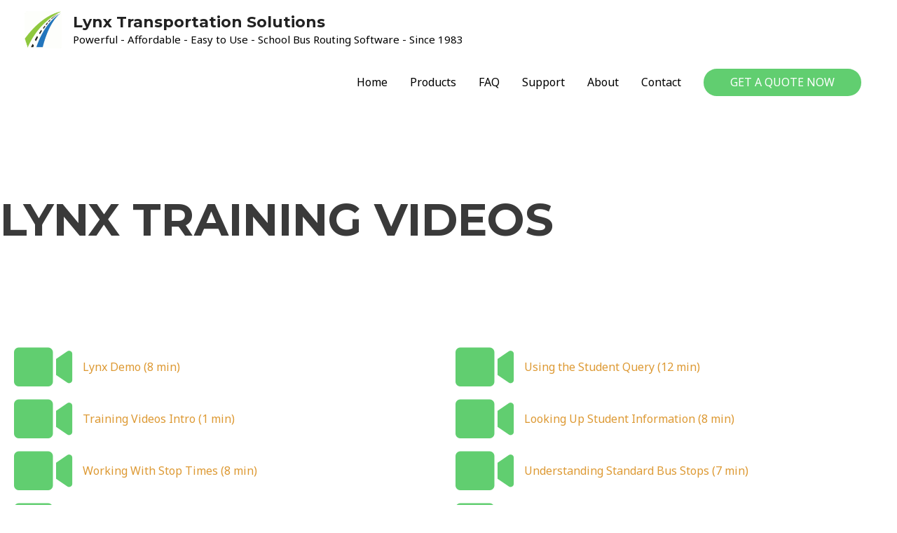

--- FILE ---
content_type: text/css
request_url: https://studentbusing.com/wp-content/uploads/elementor/css/post-876.css?ver=1763126108
body_size: 541
content:
.elementor-876 .elementor-element.elementor-element-a5c9f87 > .elementor-container > .elementor-column > .elementor-widget-wrap{align-content:center;align-items:center;}.elementor-876 .elementor-element.elementor-element-a5c9f87:not(.elementor-motion-effects-element-type-background), .elementor-876 .elementor-element.elementor-element-a5c9f87 > .elementor-motion-effects-container > .elementor-motion-effects-layer{background-color:#ffffff;}.elementor-876 .elementor-element.elementor-element-a5c9f87 > .elementor-background-overlay{opacity:0.13;transition:background 0.3s, border-radius 0.3s, opacity 0.3s;}.elementor-876 .elementor-element.elementor-element-a5c9f87{transition:background 0.3s, border 0.3s, border-radius 0.3s, box-shadow 0.3s;padding:120px 0px 120px 0px;}.elementor-876 .elementor-element.elementor-element-1e98255 > .elementor-element-populated{margin:0px 0px 0px 0px;--e-column-margin-right:0px;--e-column-margin-left:0px;padding:0px 0px 0px 0px;}.elementor-876 .elementor-element.elementor-element-a505bf9 > .elementor-widget-container{margin:0px 0px -12px 0px;padding:0px 0px 0px 0px;}.elementor-876 .elementor-element.elementor-element-a505bf9{text-align:left;}.elementor-876 .elementor-element.elementor-element-35f9e8a > .elementor-container{max-width:1600px;}.elementor-876 .elementor-element.elementor-element-37a947b .elementor-icon-list-items:not(.elementor-inline-items) .elementor-icon-list-item:not(:last-child){padding-block-end:calc(0px/2);}.elementor-876 .elementor-element.elementor-element-37a947b .elementor-icon-list-items:not(.elementor-inline-items) .elementor-icon-list-item:not(:first-child){margin-block-start:calc(0px/2);}.elementor-876 .elementor-element.elementor-element-37a947b .elementor-icon-list-items.elementor-inline-items .elementor-icon-list-item{margin-inline:calc(0px/2);}.elementor-876 .elementor-element.elementor-element-37a947b .elementor-icon-list-items.elementor-inline-items{margin-inline:calc(-0px/2);}.elementor-876 .elementor-element.elementor-element-37a947b .elementor-icon-list-items.elementor-inline-items .elementor-icon-list-item:after{inset-inline-end:calc(-0px/2);}.elementor-876 .elementor-element.elementor-element-37a947b .elementor-icon-list-icon i{color:#61ce70;transition:color 0.3s;}.elementor-876 .elementor-element.elementor-element-37a947b .elementor-icon-list-icon svg{fill:#61ce70;transition:fill 0.3s;}.elementor-876 .elementor-element.elementor-element-37a947b{--e-icon-list-icon-size:74px;--icon-vertical-offset:0px;}.elementor-876 .elementor-element.elementor-element-37a947b .elementor-icon-list-text{transition:color 0.3s;}.elementor-876 .elementor-element.elementor-element-566bf1b .elementor-icon-list-items:not(.elementor-inline-items) .elementor-icon-list-item:not(:last-child){padding-block-end:calc(0px/2);}.elementor-876 .elementor-element.elementor-element-566bf1b .elementor-icon-list-items:not(.elementor-inline-items) .elementor-icon-list-item:not(:first-child){margin-block-start:calc(0px/2);}.elementor-876 .elementor-element.elementor-element-566bf1b .elementor-icon-list-items.elementor-inline-items .elementor-icon-list-item{margin-inline:calc(0px/2);}.elementor-876 .elementor-element.elementor-element-566bf1b .elementor-icon-list-items.elementor-inline-items{margin-inline:calc(-0px/2);}.elementor-876 .elementor-element.elementor-element-566bf1b .elementor-icon-list-items.elementor-inline-items .elementor-icon-list-item:after{inset-inline-end:calc(-0px/2);}.elementor-876 .elementor-element.elementor-element-566bf1b .elementor-icon-list-icon i{color:#61ce70;transition:color 0.3s;}.elementor-876 .elementor-element.elementor-element-566bf1b .elementor-icon-list-icon svg{fill:#61ce70;transition:fill 0.3s;}.elementor-876 .elementor-element.elementor-element-566bf1b{--e-icon-list-icon-size:74px;--icon-vertical-offset:0px;}.elementor-876 .elementor-element.elementor-element-566bf1b .elementor-icon-list-text{transition:color 0.3s;}.elementor-876 .elementor-element.elementor-element-2cc9924{--spacer-size:102px;}@media(max-width:1024px) and (min-width:768px){.elementor-876 .elementor-element.elementor-element-1e98255{width:70%;}}@media(max-width:1024px){.elementor-876 .elementor-element.elementor-element-a5c9f87{padding:100px 30px 80px 30px;}.elementor-876 .elementor-element.elementor-element-1e98255 > .elementor-element-populated{margin:0px 0px 0px 0px;--e-column-margin-right:0px;--e-column-margin-left:0px;}}@media(max-width:767px){.elementor-876 .elementor-element.elementor-element-a5c9f87{padding:70px 25px 70px 25px;}.elementor-876 .elementor-element.elementor-element-1e98255 > .elementor-element-populated{margin:0px 0px 0px 0px;--e-column-margin-right:0px;--e-column-margin-left:0px;padding:0px 0px 0px 0px;}.elementor-876 .elementor-element.elementor-element-a505bf9 > .elementor-widget-container{margin:0px 0px 0px 0px;}.elementor-876 .elementor-element.elementor-element-a505bf9{text-align:left;}}

--- FILE ---
content_type: image/svg+xml; charset=utf-8
request_url: https://b.sf-syn.com/badge_img/3252787/top-performer-fall-white?achievement=top-performer-seasonal-2025-fall&variant_id=sd&r=https://studentbusing.com/training-videos/
body_size: 786
content:
<svg xmlns="http://www.w3.org/2000/svg" xmlns:xlink="http://www.w3.org/1999/xlink" viewBox="0 0 286 302.61"><defs><style>.cls-1{fill:#b5b5b5;}.cls-1,.cls-2,.cls-3,.cls-4,.cls-5,.cls-6,.cls-7{fill-rule:evenodd;}.cls-2{fill:#006665;}.cls-3{fill:url(#linear-gradient);}.cls-4{fill:url(#linear-gradient-2);}.cls-5{fill:#ffcb00;}.cls-6{fill:url(#linear-gradient-3);}.cls-7{fill:url(#linear-gradient-4);}.cls-8,.cls-9{isolation:isolate;}

.season{font-size:34px;fill:#fff;font-family:Arial-BoldMT, Arial;font-weight:700;letter-spacing:-0.03em;}.cls-10{fill:#026765;}</style><linearGradient id="linear-gradient" x1="186.1" y1="125.04" x2="139.26" y2="160.69" gradientUnits="userSpaceOnUse"><stop offset="0" stop-color="#fff"/><stop offset="1" stop-color="#e7e7e7"/></linearGradient><linearGradient id="linear-gradient-2" x1="133.47" y1="161.18" x2="133.7" y2="160.48" gradientTransform="matrix(131.41, 0, 0, -279.84, -17462.73, 45202.79)" gradientUnits="userSpaceOnUse"><stop offset="0" stop-color="#f2f2f2"/><stop offset="1" stop-color="#f3f3f3"/></linearGradient><linearGradient id="linear-gradient-3" x1="135.44" y1="162.94" x2="134.24" y2="162.83" gradientTransform="matrix(251.22, 0, 0, -61.76, -33511.58, 10248.7)" gradientUnits="userSpaceOnUse"><stop offset="0" stop-color="#00c2c2"/><stop offset="1" stop-color="#006665"/></linearGradient><linearGradient id="linear-gradient-4" x1="132.65" y1="162.86" x2="133.97" y2="162.8" xlink:href="#linear-gradient-3"/></defs><g id="Layer_2" data-name="Layer 2"><g id="Layer_1-2" data-name="Layer 1"><g id="Artboard"><g id="White-leader-badge"><path id="Fill-161" class="cls-1" d="M0,211.17V22.93a2,2,0,0,1,1.71-2L142.71,0a1.88,1.88,0,0,1,.58,0L284.29,21a2,2,0,0,1,1.71,2V211.17a2,2,0,0,1-.93,1.69l-141,89.44a2,2,0,0,1-2.14,0L.93,212.86A2,2,0,0,1,0,211.17Z"/><path id="Fill-162" class="cls-2" d="M280.55,28.25a5.41,5.41,0,0,0-1.16-2.32L144.93,5.77a13.31,13.31,0,0,0-1.93,0h-1.93L6.35,25.93a5.49,5.49,0,0,0-1.15,2.3v179a5.23,5.23,0,0,0,1.16,2.3L143,297.19l136.39-87.72a5.3,5.3,0,0,0,1.15-2.28Z"/><g id="right"><polygon class="cls-3" points="143 11.56 143 291.4 273.83 204.56 273.83 30.86 143 11.56"/></g><polygon id="left" class="cls-4" points="11.6 204.55 143 291.4 143 11.56 11.91 30.86 11.6 204.55"/><polygon id="Fill-18-Copy-4" class="cls-5" points="254.43 122.67 257.59 129.4 264.67 130.48 259.55 135.72 260.76 143.13 254.43 139.63 248.1 143.13 249.31 135.72 244.19 130.48 251.26 129.4 254.43 122.67"/><polygon id="Fill-18-Copy-4-2" data-name="Fill-18-Copy-4" class="cls-5" points="31.57 122.67 34.74 129.4 41.81 130.48 36.69 135.72 37.9 143.13 31.57 139.63 25.24 143.13 26.45 135.72 21.33 130.48 28.41 129.4 31.57 122.67"/><g id="Sash-and-text"><polygon id="Rectangle" class="cls-6" points="17.39 164.02 268.61 164.02 268.61 201.45 229.36 225.78 56.64 225.78 17.39 201.45 17.39 164.02"/></g><polygon id="Rectangle-2" data-name="Rectangle" class="cls-7" points="17.39 164.02 268.61 164.02 56.64 225.78 17.39 201.45 17.39 164.02"/><g id="year" class="cls-8">

<text class="season" text-anchor="middle" transform="translate(143 205)">Fall 2025</text></g></g><g id="logo"><path class="cls-10" d="M233.8,125.52v-6.79h-2.73s0,2-3.4,4.76c-2.63,2.13-7.45,2-7.45,2v4H223l-.05,16.26H233.8V129.57h2.74v-4Z"/><path class="cls-10" d="M206.7,125.52c-7.09,0-12.21,4-12.21,10.18,0,6.79,5.07,10.18,12.21,10.18s12.21-3.39,12.21-10.18c0-6.13-5.12-10.18-12.21-10.18M208,141.78s0,.66-1.37.66-1.37-.66-1.37-.66V129.57s0-.66,1.37-.66,1.37.66,1.37.66Z"/><path class="cls-10" d="M179.55,125.52s-14.9-2-14.9,10.18c0,10.54,12.21,10.18,12.21,10.18h14.9v-27.1H179.55Zm0,16.26h-1.37c-.66,0-2.74-2-2.74-6.79,0-5.42,1.37-5.42,1.37-5.42h2.74Z"/><path class="cls-10" d="M65.67,124.86c0-.66,1.37-.66,1.37-.66h2.73v-2.73s-4-2.74-7.44-2.74c-10.18,0-10.18,4.61-10.18,6.79s1.16,3.65,2.48,6.48c1.67,3.6,3.44,6.18,2.28,7.75a3.37,3.37,0,0,1-2,.66H52.15v4.05a10.63,10.63,0,0,0,2,.66,37.39,37.39,0,0,0,7.45.66c4.05,0,9.47-1.37,9.47-6.79,0-3.39-5.27-11.09-5.42-13.57Z"/><rect class="cls-10" x="73.83" y="118.73" width="12.21" height="27.1"/><path class="cls-10" d="M111.11,127.55a17.75,17.75,0,0,0-8.16-2c-6.07,0-9.42,1.21-10.63,1.87-.26.16-.41.86-.41,1.52a5.89,5.89,0,0,0,.2,1.37s2-.66,8.16-.66c0,0,.66,0,.66,1.37s-.66,1.37-.66,1.37h-2c-2,0-4.66.2-6,.86-2.18,1.16-3.55,2.53-3.55,5.87a7.85,7.85,0,0,0,4,6.79h21.68V131c0-.05,0-1.42-3.34-3.44m-10.18,15.6H99.56c-.66,0-1.37-1.37-1.37-4.06,0-4.05,1.37-4.05,1.37-4.05h1.37Z"/><path class="cls-10" d="M129.4,130.08c0-.51,1-.51,1-.51h1.67v-2.73a24,24,0,0,0-6.79-1.37c-7.65,0-8.15,3.14-8.15,4.76s1.06,3.29,2,5.42c1.27,2.68,2.94,4.91,2,6.08a3,3,0,0,1-1.87.66h-2.18v2.73a19.1,19.1,0,0,0,5.42.66h2.18c2.53,0,8.66-1,8.66-5.06,0-2.54-4-8.31-4.05-10.19v-.45Z"/><path class="cls-10" d="M155.13,124.86a16.49,16.49,0,0,0-6.79,1.37v-7.45H136.13v27.1h12.21V129.62s0-.66,1.37-.66,1.37.66,1.37.66v16.26h10.84v-17s0-4-6.79-4"/></g><g id="top-performer"><path d="M102.07,38.77v-6h23.7v6h-8.4v22.9h-6.84V38.77Z"/><path d="M135.87,62.07a10.6,10.6,0,0,1-5.42-1.33A9,9,0,0,1,126.88,57a11.65,11.65,0,0,1-1.27-5.57,12.06,12.06,0,0,1,1.29-5.69A9.41,9.41,0,0,1,130.51,42a11.42,11.42,0,0,1,10.83,0,9.31,9.31,0,0,1,3.53,3.82,12.52,12.52,0,0,1,1.24,5.67,11.81,11.81,0,0,1-1.23,5.49,9.14,9.14,0,0,1-3.53,3.76A10.47,10.47,0,0,1,135.87,62.07Zm0-5a2.78,2.78,0,0,0,2.18-.87,5,5,0,0,0,1.1-2.22,12,12,0,0,0,.32-2.75,12.14,12.14,0,0,0-.3-2.7,4.68,4.68,0,0,0-1.08-2.17,3.31,3.31,0,0,0-4.41,0,4.72,4.72,0,0,0-1.12,2.14,11.26,11.26,0,0,0-.33,2.75,11.86,11.86,0,0,0,.31,2.71,4.87,4.87,0,0,0,1.1,2.24A2.79,2.79,0,0,0,135.89,57.07Z"/><path d="M150.73,68.11V41h6.82l0,2.68a6.25,6.25,0,0,1,1.23-1.34,7.57,7.57,0,0,1,1.53-1,8.83,8.83,0,0,1,1.71-.58,8.21,8.21,0,0,1,1.77-.2,7.22,7.22,0,0,1,4,1.14,7.65,7.65,0,0,1,2.78,3.5,15.19,15.19,0,0,1,1,6,14.4,14.4,0,0,1-1.16,6.25,7.86,7.86,0,0,1-3.09,3.5,8.4,8.4,0,0,1-4.25,1.11,6.32,6.32,0,0,1-1.62-.21,6,6,0,0,1-1.52-.63,6.83,6.83,0,0,1-1.34-1,6.48,6.48,0,0,1-1.1-1.37v9.26Zm10.66-11a3.42,3.42,0,0,0,2.74-1.4,7.11,7.11,0,0,0,1.14-4.5A7.17,7.17,0,0,0,164.16,47a3.34,3.34,0,0,0-2.77-1.52,3.12,3.12,0,0,0-2.92,1.69,8.32,8.32,0,0,0-.94,4.11,9.52,9.52,0,0,0,.41,2.84,5,5,0,0,0,1.26,2.21A2.93,2.93,0,0,0,161.39,57.15Z"/><path d="M41.56,100.67V71.75H52.62a14.07,14.07,0,0,1,5.7,1.12,9.33,9.33,0,0,1,4,3.27,10.12,10.12,0,0,1,.2,10.16A8.19,8.19,0,0,1,59,89.44a12.62,12.62,0,0,1-5.45,1.09H48.4v10.14Zm6.78-15.3h5a3.92,3.92,0,0,0,3-1.29,4.35,4.35,0,0,0,1.19-3,3.88,3.88,0,0,0-1.27-3,4.27,4.27,0,0,0-3-1.17h-4.9Z"/><path d="M73.16,91.89a5.35,5.35,0,0,0,.44,2.39,3.29,3.29,0,0,0,1.3,1.47,3.69,3.69,0,0,0,2,.5,4.67,4.67,0,0,0,2.27-.53,3.16,3.16,0,0,0,1.45-1.85h6.08a7.24,7.24,0,0,1-1.79,3.87,9.52,9.52,0,0,1-3.53,2.47,11,11,0,0,1-4.3.86,11.38,11.38,0,0,1-5.55-1.3,9.23,9.23,0,0,1-3.72-3.66,11.05,11.05,0,0,1-1.33-5.54,12.41,12.41,0,0,1,1.22-5.51,9.82,9.82,0,0,1,3.52-4,10,10,0,0,1,5.54-1.49A10.22,10.22,0,0,1,82.2,81a8.63,8.63,0,0,1,3.31,3.76,12.88,12.88,0,0,1,1.11,5.47v1.7Zm0-3.92H80.3a4.3,4.3,0,0,0-.4-1.87,3.26,3.26,0,0,0-1.2-1.35,3.68,3.68,0,0,0-2-.5,3.34,3.34,0,0,0-1.88.53,4,4,0,0,0-1.26,1.38A3.49,3.49,0,0,0,73.14,88Z"/><path d="M91.42,100.67V80H98v5.3a9.79,9.79,0,0,1,1.39-2.91,6.65,6.65,0,0,1,2.25-2,6.21,6.21,0,0,1,3.1-.75h.39a.52.52,0,0,1,.21.05v6.46l-.25-.06-.31,0a11.21,11.21,0,0,0-3.23.06,4.81,4.81,0,0,0-2,.84,3.08,3.08,0,0,0-1,1.38,5,5,0,0,0-.29,1.74v10.62Z"/><path d="M123.08,80v4.66H119v16H112.2v-16h-3.58V80h3.58V77.13a5,5,0,0,1,1.58-4,6.28,6.28,0,0,1,4.34-1.42h5.12l0,4.46h-2.56a1.78,1.78,0,0,0-1.44.49,2.7,2.7,0,0,0-.4,1.69V80Z"/><path d="M136.28,101.07a10.6,10.6,0,0,1-5.42-1.33A9,9,0,0,1,127.29,96,11.65,11.65,0,0,1,126,90.45a12.06,12.06,0,0,1,1.29-5.69A9.41,9.41,0,0,1,130.92,81a11.42,11.42,0,0,1,10.83,0,9.31,9.31,0,0,1,3.53,3.82,12.52,12.52,0,0,1,1.24,5.67,11.81,11.81,0,0,1-1.23,5.49,9.14,9.14,0,0,1-3.53,3.76A10.47,10.47,0,0,1,136.28,101.07Zm0-5a2.78,2.78,0,0,0,2.18-.87,5,5,0,0,0,1.1-2.22,12,12,0,0,0,.32-2.75,12.14,12.14,0,0,0-.3-2.7,4.68,4.68,0,0,0-1.08-2.17,3.31,3.31,0,0,0-4.41,0A4.72,4.72,0,0,0,133,87.48a11.26,11.26,0,0,0-.33,2.75,11.86,11.86,0,0,0,.31,2.71,4.87,4.87,0,0,0,1.1,2.24A2.79,2.79,0,0,0,136.3,96.07Z"/><path d="M151.14,100.67V80h6.56v5.3a9.79,9.79,0,0,1,1.39-2.91,6.65,6.65,0,0,1,2.25-2,6.21,6.21,0,0,1,3.1-.75h.39a.52.52,0,0,1,.21.05v6.46l-.25-.06-.31,0a11.2,11.2,0,0,0-3.23.06,4.81,4.81,0,0,0-2,.84,3.08,3.08,0,0,0-1,1.38,5,5,0,0,0-.29,1.74v10.62Z"/><path d="M168.92,100.67V80h6.68v2.9a8.51,8.51,0,0,1,2.62-2.33,7.87,7.87,0,0,1,4-1,6.71,6.71,0,0,1,2.12.37,7.44,7.44,0,0,1,2,1.1A6.69,6.69,0,0,1,188,82.87a8.71,8.71,0,0,1,2.62-2.32,7,7,0,0,1,3.62-1,7.38,7.38,0,0,1,2.36.41,6.57,6.57,0,0,1,2.19,1.28,6.4,6.4,0,0,1,1.6,2.27A8.72,8.72,0,0,1,201,87v13.7H194.2V87.87a2.77,2.77,0,0,0-.43-1.59,2.71,2.71,0,0,0-1.09-.9,3.45,3.45,0,0,0-1.38-.29,3.64,3.64,0,0,0-1.36.28,2.79,2.79,0,0,0-1.14.86,2.3,2.3,0,0,0-.46,1.48v13h-6.8V87.61a2.27,2.27,0,0,0-.43-1.38,2.9,2.9,0,0,0-1.08-.85,3.38,3.38,0,0,0-1.35-.29,3.55,3.55,0,0,0-1.37.29,2.9,2.9,0,0,0-1.14.87,2.33,2.33,0,0,0-.45,1.46v13Z"/><path d="M212.22,91.89a5.21,5.21,0,0,0,.44,2.39,3.23,3.23,0,0,0,1.3,1.47,3.69,3.69,0,0,0,2,.5,4.67,4.67,0,0,0,2.27-.53,3.16,3.16,0,0,0,1.45-1.85h6.08a7.31,7.31,0,0,1-1.79,3.87,9.6,9.6,0,0,1-3.53,2.47,11,11,0,0,1-4.3.86,11.38,11.38,0,0,1-5.55-1.3,9.11,9.11,0,0,1-3.72-3.66,11.05,11.05,0,0,1-1.33-5.54,12.27,12.27,0,0,1,1.22-5.51,9.75,9.75,0,0,1,3.52-4,10,10,0,0,1,5.54-1.49A10.24,10.24,0,0,1,221.26,81a8.69,8.69,0,0,1,3.31,3.76,12.88,12.88,0,0,1,1.11,5.47v1.7Zm0-3.92h7.16a4.45,4.45,0,0,0-.4-1.87,3.26,3.26,0,0,0-1.2-1.35,3.73,3.73,0,0,0-2-.5,3.34,3.34,0,0,0-1.88.53,3.79,3.79,0,0,0-1.26,1.38A3.49,3.49,0,0,0,212.2,88Z"/><path d="M230.48,100.67V80H237v5.3a9.79,9.79,0,0,1,1.39-2.91,6.65,6.65,0,0,1,2.25-2,6.21,6.21,0,0,1,3.1-.75h.39a.52.52,0,0,1,.21.05v6.46l-.25-.06-.31,0a11.2,11.2,0,0,0-3.23.06,4.81,4.81,0,0,0-2,.84,3.08,3.08,0,0,0-1,1.38,5,5,0,0,0-.29,1.74v10.62Z"/></g></g></g></g></svg>

--- FILE ---
content_type: image/svg+xml; charset=utf-8
request_url: https://b.sf-syn.com/badge_img/3252787/top-performer-fall-white?achievement=top-performer-seasonal-2025-fall&variant_id=sf&r=https://studentbusing.com/training-videos/
body_size: 6652
content:
<?xml version="1.0" encoding="UTF-8"?>
<svg width="371px" height="371px" viewBox="0 0 371 371" version="1.1" xmlns="http://www.w3.org/2000/svg" xmlns:xlink="http://www.w3.org/1999/xlink">
    <title>Outstanding Fall 2021 white</title>
    <defs>
        <linearGradient x1="198.040385%" y1="39.4626219%" x2="77.3770612%" y2="50%" id="linearGradient-1">
            <stop stop-color="#FFCB00" offset="0%"></stop>
            <stop stop-color="#F06A2B" offset="100%"></stop>
        </linearGradient>
        <linearGradient x1="-23.8878218%" y1="50.2533672%" x2="-111.319272%" y2="42.9717654%" id="linearGradient-2">
            <stop stop-color="#FFFFFF" offset="0%"></stop>
            <stop stop-color="#DDDDDD" offset="100%"></stop>
        </linearGradient>
        <linearGradient x1="-23.8878218%" y1="50.8948637%" x2="-111.319272%" y2="25.1770851%" id="linearGradient-3">
            <stop stop-color="#000000" offset="0%"></stop>
            <stop stop-color="#DDDDDD" offset="100%"></stop>
        </linearGradient>
        <linearGradient x1="-23.8878218%" y1="51.831876%" x2="-111.319272%" y2="-0.815003839%" id="linearGradient-4">
            <stop stop-color="#000000" offset="0%"></stop>
            <stop stop-color="#DDDDDD" offset="100%"></stop>
        </linearGradient>
    </defs>
    <g id="Outstanding-Fall-2021-white" stroke="none" stroke-width="1" fill="none" fill-rule="evenodd">
        <g id="Group-4">
            <g id="Group-2" transform="translate(185.261977, 185.261977) rotate(-315.000000) translate(-185.261977, -185.261977) translate(54.261977, 54.261977)">
                <rect id="Rectangle" fill="#C7BAAF" x="0" y="0" width="262" height="262"></rect>
                <rect id="Rectangle" fill="#F06A2B" x="7" y="7" width="248" height="248"></rect>
                <rect id="Rectangle" fill="#FFFFFF" x="15" y="15" width="232" height="232"></rect>
            </g>
            <polygon id="Fill-18-Copy-4" fill="#FFCB00" points="120.499235 242 123.435612 248.253959 130 249.257939 125.248852 254.124989 126.37199 261 120.499235 257.754763 114.62801 261 115.749617 254.124989 111 249.257939 117.564388 248.253959"></polygon>
            <polygon id="Fill-18-Copy-4" fill="#FFCB00" points="250.499235 242 253.435612 248.253959 260 249.257939 255.248852 254.124989 256.37199 261 250.499235 257.754763 244.62801 261 245.749617 254.124989 241 249.257939 247.564388 248.253959"></polygon>
            <g id="SF-logo-vector" transform="translate(155.000000, 50.000000)" fill="#F06A2A">
                <path d="M25.8876253,0 L33.3403115,0 C33.7046474,-5.95374649e-15 34,0.295352614 34,0.659688527 L34,0.925682962 C34,1.17869482 33.9040935,1.42230147 33.7316092,1.60740726 L10.3048278,26.7484328 C9.94769517,27.1316984 9.9468783,27.7256197 10.3029553,28.1098663 L28.8234058,48.0954869 C29.1758654,48.4758299 29.1791211,49.0624913 28.8309046,49.4467227 L25.4359844,53.1927687 C25.0651105,53.6020009 24.4327095,53.6330964 24.0234773,53.2622225 C24.0023484,53.243074 23.9820481,53.2230305 23.9626322,53.202147 L0.632441143,28.1085243 C0.275856992,27.7249874 0.275569784,27.1313049 0.631782677,26.7474232 L25.1545951,0.319803933 C25.3438187,0.115882371 25.6094355,2.04950409e-15 25.8876253,0 Z" id="Rectangle"></path>
                <path d="M52.9140361,3 L60.3345687,3 C60.7020763,3 61,3.29792372 61,3.66543126 L61,3.94383716 C61,4.19285434 60.9070913,4.43291269 60.7394501,4.61704848 L37.3177608,30.3432522 C36.9706531,30.7245127 36.9703233,31.3071841 37.3169992,31.6888373 L55.8181864,52.0566719 C56.1628186,52.4360752 56.1647875,53.0146256 55.8227456,53.3963658 L52.4347453,57.1775859 C52.0661946,57.5889116 51.4339799,57.6235875 51.0226542,57.2550368 C50.9980705,57.2330096 50.9745924,57.2097786 50.9523063,57.1854294 L27.6159019,31.6886185 C27.2669843,31.3073993 27.2660158,30.7231141 27.6136677,30.3407404 L52.1741339,3.32728552 C52.3636546,3.11883632 52.6323107,3 52.9140361,3 Z" id="Rectangle" transform="translate(44.000000, 30.500000) rotate(-180.000000) translate(-44.000000, -30.500000) "></path>
                <path d="M31.728575,42 C36.5861891,42 40.4177373,36.5317636 39.9633726,30.6848695 C39.7612106,28.0833911 38.1840781,23.4263763 37.649386,24.2550212 C37.3853509,24.6642124 37.9844168,27.8593484 37.788203,29.8139048 C37.4620231,33.0631013 36.2326234,35.0417283 35.6045136,33.8849416 C34.9764038,32.728155 35.1919932,30.4451045 35.0394967,28.042066 C34.8741421,25.4364088 34.4430874,22.8414106 33.9073729,21.2319133 C33.6737237,20.5299394 31.4751841,14.5633155 29.8896962,14 C29.7868443,14 29.7222803,14 29.6960041,14 C29.6447435,14 29.4994101,14.0498406 29.410697,14.1288742 C29.0612941,14.4401538 29.5867645,16.4881328 28.131553,18.9825264 C27.1762537,20.6200153 25.3147769,22.7549428 24.4022809,24.8512238 C23.1667858,27.6895319 22.9462796,30.4710018 23.009807,31.9397653 C23.2869354,38.3470165 26.8709609,42 31.728575,42 Z" id="Oval"></path>
            </g>
            <polygon id="Rectangle" fill="url(#linearGradient-1)" points="67.3460111 149 303.181678 149 340 185.5 303.181678 222 67.3460111 222 31 185.5"></polygon>
            <g id="SourceForge-Logo-White-vector" transform="translate(97.000000, 121.000000)" fill="#000000">
                <path d="M10.1703246,2.51356373 C10.0989181,2.65830546 9.99690881,2.73244147 9.82349304,2.73244147 C9.72148377,2.73244147 9.5820711,2.65830546 9.40865533,2.47826087 C9.23863988,2.29821628 8.99381762,2.12170197 8.71839258,1.94165738 C8.40556414,1.72277964 8.05873261,1.54626533 7.60989181,1.4015236 C7.161051,1.221479 6.60680062,1.147343 5.95054096,1.147343 C5.29088099,1.147343 4.74003091,1.26031215 4.21978362,1.43682646 C3.73693972,1.61687105 3.32210201,1.90282423 2.97527048,2.22761055 C2.62843895,2.55239688 2.387017,2.94425864 2.21360124,3.37495355 C2.04018547,3.80564846 1.9381762,4.27517651 1.9381762,4.74117428 C1.9381762,5.38721665 2.07758887,5.89204757 2.31561051,6.32274247 C2.56043277,6.71460424 2.9072643,7.07469342 3.3561051,7.36417689 C3.77094281,7.65013006 4.25378671,7.90078038 4.80803709,8.08082497 C5.36228748,8.29970271 5.91653787,8.47621702 6.47078825,8.65626161 C7.02163833,8.83630621 7.57588872,9.05165366 8.1301391,9.30230398 C8.68438949,9.51765143 9.13323029,9.84243776 9.5820711,10.1636938 C10.0309119,10.4884801 10.3437403,10.9580082 10.6191654,11.4557785 C10.8639876,11.9606094 11,12.6066518 11,13.362133 C11,14.1529171 10.8639876,14.8695652 10.6191654,15.5509104 C10.3777434,16.235786 9.99690881,16.8465255 9.51406491,17.3478261 C9.03122102,17.852657 8.40556414,18.2445188 7.71530139,18.5693051 C6.98763524,18.8552583 6.19196291,19 5.29088099,19 C4.11777434,19 3.08068006,18.7846525 2.24760433,18.3539576 C1.38392581,17.9232627 0.65625966,17.3089929 0,16.5605723 L0.34683153,15.9816054 C0.448840804,15.8368636 0.554250386,15.805091 0.690262751,15.805091 C0.761669243,15.805091 0.863678516,15.8368636 0.969088099,15.9498328 C1.07109737,16.0557414 1.24451314,16.2004831 1.38392581,16.3416945 C1.55734158,16.4864363 1.76476043,16.6664809 2.00618238,16.8465255 C2.24760433,17.0230398 2.52302937,17.2030844 2.83585781,17.3478261 C3.14868624,17.4925678 3.49551777,17.6337793 3.91035549,17.7396878 C4.3251932,17.852657 4.774034,17.8844296 5.29088099,17.8844296 C6.01854714,17.8844296 6.64080371,17.778521 7.1950541,17.5631735 C7.74930448,17.3478261 8.23214838,17.0230398 8.612983,16.6664809 C8.99381762,16.3063917 9.30664606,15.805091 9.51406491,15.3002601 C9.72148377,14.7636566 9.82349304,14.18822 9.82349304,13.6127834 C9.82349304,12.966741 9.68408037,12.4301375 9.44605873,11.9994426 C9.20123648,11.5652174 8.85440495,11.2051282 8.40556414,10.919175 C7.99072643,10.6332219 7.50788253,10.3825715 6.95363215,10.2025269 C6.39938176,10.0224823 5.84853168,9.80360461 5.29088099,9.6270903 C4.74003091,9.44704571 4.18578053,9.22816797 3.63153014,9.0163508 C3.08068006,8.79747306 2.62843895,8.51151988 2.17959815,8.15496098 C1.76476043,7.79487179 1.4179289,7.36417689 1.14250386,6.82404311 C0.897681607,6.28390933 0.761669243,5.64139725 0.761669243,4.81178001 C0.761669243,4.20457079 0.863678516,3.59383129 1.10510046,3.01839465 C1.34992272,2.43942772 1.66275116,1.94165738 2.10819165,1.47212932 C2.56043277,1.04143441 3.08068006,0.681345225 3.73693972,0.395392048 C4.39319938,0.144741732 5.12086553,0 5.95054096,0 C6.88562597,0 7.71530139,0.144741732 8.47357032,0.469528056 C9.20123648,0.790784095 9.89149923,1.26031215 10.5171561,1.86752137 L10.1703246,2.51356373 Z" id="Fill-953" stroke="#000000" stroke-width="0.5"></path>
                <path d="M28.8275862,9.49824668 C28.8275862,8.21481491 28.651434,7.03658247 28.2991296,6.00212244 C27.9502792,4.96766241 27.4563622,4.11204124 26.8242867,3.40019247 C26.1922111,2.68483706 25.418523,2.1483205 24.5066763,1.759083 C23.5913757,1.36633885 22.6069957,1.1875 21.5189968,1.1875 C20.4275439,1.1875 19.446618,1.36633885 18.5313173,1.759083 C17.6160166,2.1483205 16.8457825,2.68483706 16.213707,3.40019247 C15.5816314,4.11204124 15.0531748,4.96766241 14.7008704,6.00212244 C14.348566,7.03658247 14.1724138,8.17974847 14.1724138,9.49824668 C14.1724138,10.7816784 14.348566,11.9599109 14.7008704,12.9943709 C15.0531748,14.0288309 15.5436378,14.8844521 16.213707,15.5998075 C16.8457825,16.3116563 17.6160166,16.8481729 18.5313173,17.240917 C19.446618,17.6301545 20.4275439,17.8125 21.5189968,17.8125 C22.6069957,17.8125 23.6259153,17.6301545 24.5066763,17.240917 C25.418523,16.8832393 26.1922111,16.3116563 26.8242867,15.5998075 C27.4563622,14.8844521 27.9502792,14.0288309 28.2991296,12.9943709 C28.651434,11.9599109 28.8275862,10.8202515 28.8275862,9.49824668 M30,9.5 C30,10.9288618 29.7940417,12.2137842 29.3821251,13.3933851 C28.9702085,14.572986 28.3860973,15.5700296 27.6331678,16.395048 C26.876862,17.2130451 25.9855015,17.859017 24.9523337,18.3224316 C23.9225422,18.789357 22.7543198,19 21.4848064,19 C20.2456802,19 19.0808342,18.789357 18.0476663,18.3224316 C17.0178749,17.859017 16.1265144,17.251663 15.3668322,16.395048 C14.6139027,15.5700296 14.0297915,14.572986 13.6178749,13.3933851 C13.2059583,12.2137842 13,10.9288618 13,9.5 C13,8.07464893 13.2059583,6.78621582 13.6178749,5.61012565 C14.0297915,4.43052476 14.6139027,3.42997044 15.3668322,2.60846268 C16.1265144,1.78695492 17.0178749,1.140983 18.0476663,0.677568367 C19.0808342,0.214153732 20.2456802,0 21.4848064,0 C22.7543198,0 23.9225422,0.214153732 24.9523337,0.677568367 C25.9855015,1.140983 26.876862,1.75184775 27.6331678,2.60846268 C28.3860973,3.42997044 28.9702085,4.43052476 29.3821251,5.61012565 C29.7940417,6.78621582 30,8.07464893 30,9.5" id="Fill-955" stroke="#000000" stroke-width="0.5"></path>
                <path d="M39.5340484,17.8082756 C40.3576952,17.8082756 41.0840609,17.6624228 41.7455725,17.3351432 C42.4038414,17.0078637 42.9324021,16.5738626 43.3928661,16.0331399 C43.8565727,15.4924172 44.1840858,14.8022842 44.4143178,14.0801348 C44.6477925,13.3188541 44.7775006,12.525557 44.7775006,11.6184235 L44.7775006,0 L46,0 L46,11.6184235 C46,12.6678525 45.8346221,13.6070024 45.539536,14.5141359 C45.2412073,15.417712 44.8099277,16.1789927 44.2521826,16.8655682 C43.6911948,17.5165699 42.9972562,18.06085 42.2060364,18.4237034 C41.4148167,18.7829994 40.490646,19 39.5016214,19 C38.5125967,19 37.5851833,18.8185733 36.7939636,18.4237034 C36.0027438,18.0252762 35.3120479,17.5165699 34.7478174,16.8655682 C34.1900723,16.2145666 33.7587927,15.417712 33.4637067,14.5141359 C33.1653779,13.6070024 33,12.6322786 33,11.6184235 L33,0 L34.2549264,0 L34.2549264,11.5828497 C34.2549264,12.4508519 34.3878773,13.2832803 34.6181093,14.0410036 C34.8483412,14.8022842 35.2115241,15.4532859 35.639561,15.997566 C36.1032676,16.5418461 36.6285857,16.9758472 37.2900973,17.2995694 C37.9483662,17.6624228 38.7104016,17.8082756 39.5340484,17.8082756" id="Fill-957" stroke="#000000" stroke-width="0.5"></path>
                <path d="M54.7545979,8.87727273 L55.1081526,8.87727273 L55.9651386,8.87727273 C56.8643975,8.87727273 57.6867966,8.775 58.3900631,8.60113636 C59.0933297,8.38977273 59.7197365,8.14772727 60.1885808,7.76931818 C60.6958551,7.41818182 61.0494098,6.96818182 61.3222619,6.48409091 C61.5951139,5.99659091 61.7142465,5.40681818 61.7142465,4.78636364 C61.7142465,3.50113636 61.2454021,2.56363636 60.3077134,1.93977273 C59.3700247,1.31590909 57.9980785,1.00227273 56.1611309,1.00227273 L52.4488059,1.00227273 L52.4488059,8.87727273 L52.4488059,9.84886364 L52.4488059,18 L51,18 L51,0 L56.1611309,0 C58.5091957,0 60.2692836,0.415909091 61.3991216,1.21363636 C62.5750755,2.00795455 63.1207796,3.1875 63.1207796,4.74886364 C63.1207796,5.44431818 63.001647,6.06818182 62.7326379,6.62386364 C62.4559429,7.17613636 62.0639583,7.69772727 61.5566841,8.11363636 C61.0494098,8.52954545 60.4614329,8.91136364 59.7581663,9.15340909 C59.0548998,9.43295455 58.2325007,9.60681818 57.3755147,9.70909091 C57.6099369,9.84886364 57.8020862,10.0227273 57.9980785,10.2272727 L65,18 L63.7087565,18 C63.5511941,18 63.4359045,17.9625 63.3167719,17.9284091 C63.2014823,17.8977273 63.0823497,17.7886364 63.001647,17.6863636 L56.5146857,10.4011364 C56.3571233,10.2272727 56.1611309,10.0909091 56.0074115,10.0227273 C55.8114192,9.95113636 54.6738951,9.92045455 54.2857535,9.92045455 C54.2857535,8.97954545 54.439473,8.87727273 54.7545979,8.87727273" id="Fill-959" stroke="#000000" stroke-width="0.5"></path>
                <path d="M77.3166819,15.6727138 C77.3840513,15.6727138 77.4802933,15.7114032 77.512374,15.7782303 L78,16.3515365 C77.6439047,16.7489819 77.2846013,17.1393928 76.8579285,17.4629767 C76.4344638,17.7865605 75.9789184,18.071455 75.4880843,18.2860052 C75.0004583,18.5005553 74.4422548,18.6764161 73.8904675,18.8241392 C73.3033914,18.9683451 72.6489459,19 71.9656279,19 C70.7882676,19 69.7103575,18.7854498 68.7318973,18.3211773 C67.7534372,17.8569049 66.9032997,17.2449093 66.2199817,16.3867086 C65.5334555,15.5671973 64.9784601,14.5647908 64.5870761,13.3830063 C64.195692,12.204739 64,10.9139208 64,9.48241392 C64,8.08959645 64.195692,6.79877823 64.6191567,5.62051092 C65.0137489,4.4387264 65.6008249,3.47149204 66.3162236,2.61329137 C67.0348304,1.79026287 67.9170486,1.14309515 68.9275894,0.678822658 C69.9413382,0.214550167 71.0834097,0 72.2896425,0 C72.9087993,0 73.4637947,0.0351721585 73.9867094,0.14420585 C74.5096242,0.249722325 74.9683776,0.393928175 75.423923,0.573306183 C75.8794684,0.752684191 76.2708524,1.00240652 76.6622365,1.287301 C77.0536205,1.57219548 77.4482126,1.89577934 77.804308,2.25453536 L77.4482126,2.82784154 C77.3840513,2.93335802 77.2846013,2.97204739 77.1530706,2.97204739 C77.0889093,2.97204739 76.9894592,2.93335802 76.8932172,2.82784154 C76.7937672,2.71880785 76.6301558,2.61329137 76.4665445,2.46908552 C76.3061412,2.32487967 76.0751604,2.18419104 75.8473877,2.03998519 C75.619615,1.86060718 75.324473,1.71640133 74.9683776,1.61088486 C74.6411549,1.46667901 74.2465628,1.36116253 73.7910174,1.25212884 C73.3675527,1.14309515 72.8446379,1.10792299 72.2896425,1.10792299 C71.243813,1.10792299 70.2974335,1.287301 69.4505041,1.68122917 C68.6035747,2.07515735 67.8528873,2.61329137 67.2305225,3.36245835 C66.6113657,4.07997038 66.1205316,4.97334321 65.7612282,5.97574972 C65.4051329,6.97815624 65.2415215,8.15642355 65.2415215,9.44372455 C65.2415215,10.7697149 65.4051329,11.9163273 65.7612282,12.953906 C66.1205316,13.9879674 66.5792851,14.8496853 67.1984418,15.5671973 C67.8208066,16.2811922 68.5362053,16.815809 69.3542621,17.2097371 C70.1691109,17.6071825 71.0834097,17.7865605 72.0297892,17.7865605 C72.6489459,17.7865605 73.1718607,17.7478712 73.6594867,17.6423547 C74.1503208,17.5684932 74.5769936,17.4278045 74.9683776,17.2449093 C75.3597617,17.0655313 75.7511457,16.8544983 76.0751604,16.604776 C76.4344638,16.3515365 76.7616865,16.066642 77.0889093,15.7114032 C77.1209899,15.6727138 77.1530706,15.6375417 77.1851512,15.6375417 C77.2172319,15.7114032 77.2846013,15.6727138 77.3166819,15.6727138" id="Fill-961" stroke="#000000" stroke-width="0.5"></path>
                <polygon id="Fill-963" stroke="#000000" stroke-width="0.5" points="93 0 93 1.07590133 82.4677623 1.07590133 82.4677623 8.37495256 91.2250316 8.37495256 91.2250316 9.41669829 82.4677623 9.41669829 82.4677623 16.9240987 93 16.9240987 93 18 81 18 81 0"></polygon>
                <polygon id="Fill-965" points="108 0 108 2.83135876 98.8525603 2.83135876 98.8525603 8.44483525 106.561507 8.44483525 106.561507 11.2726768 98.8525603 11.2726768 98.8525603 19 95 19 95 0.0386893743 108 0.0386893743"></polygon>
                <path d="M124.4375,9.5 C124.4375,8.48700381 124.295513,7.57702419 124.011538,6.77692889 C123.731026,5.97339971 123.346621,5.27632098 122.851396,4.71316377 C122.356172,4.15344046 121.722423,3.73450644 120.984781,3.42202287 C120.243675,3.1095393 119.433308,2.96875 118.519047,2.96875 C117.601323,2.96875 116.790956,3.1095393 116.053314,3.42202287 C115.312208,3.73450644 114.713091,4.15344046 114.183235,4.71316377 C113.656842,5.27632098 113.268974,5.97339971 112.984999,6.77692889 C112.704487,7.57702419 112.5625,8.48700381 112.5625,9.5 C112.5625,10.5129962 112.704487,11.4229758 112.984999,12.226505 C113.268974,13.0266003 113.656842,13.7271129 114.183235,14.2868362 C114.713091,14.8465595 115.312208,15.2654936 116.053314,15.581411 C116.790956,15.8938946 117.601323,16.03125 118.519047,16.03125 C119.433308,16.03125 120.243675,15.8938946 120.984781,15.581411 C121.722423,15.2654936 122.321541,14.8465595 122.851396,14.2868362 C123.346621,13.7271129 123.731026,13.0266003 124.011538,12.226505 C124.295513,11.4229758 124.4375,10.5129962 124.4375,9.5 M128,9.5 C128,10.8679724 127.788233,12.1325716 127.329984,13.2869061 C126.871734,14.4446863 126.236433,15.4577439 125.385894,16.3019587 C124.577014,17.1427276 123.552896,17.8077621 122.386443,18.3005078 C121.219989,18.7898078 119.914672,19 118.501736,19 C117.0888,19 115.780011,18.7587958 114.613557,18.3005078 C113.450576,17.8077621 112.461173,17.1806311 111.614106,16.3019587 C110.763567,15.4577439 110.128266,14.4446863 109.670016,13.2869061 C109.211767,12.1325716 109,10.8679724 109,9.5 C109,8.13547334 109.211767,6.87087414 109.670016,5.71309394 C110.128266,4.55531375 110.763567,3.54225608 111.614106,2.69804135 C112.461173,1.8572724 113.450576,1.19223794 114.613557,0.699492202 C115.780011,0.210192238 117.0888,0 118.501736,0 C119.914672,0 121.219989,0.244649982 122.386443,0.73739572 C123.552896,1.23014146 124.538827,1.89517592 125.385894,2.73594487 C126.198246,3.57671382 126.871734,4.59321727 127.329984,5.75099746 C127.753517,6.87087414 128,8.13547334 128,9.5" id="Fill-966"></path>
                <path d="M134.343646,9.03301799 L135.067587,9.03301799 C135.664683,9.03301799 136.168967,8.95900575 136.608282,8.78278613 C137.05069,8.60304211 137.397192,8.38805416 137.681818,8.09905398 C137.963351,7.81357819 138.183008,7.45761454 138.309852,7.05935819 C138.436697,6.66815062 138.52951,6.19940642 138.52951,5.73418661 C138.52951,4.76497867 138.247977,4.01428306 137.681818,3.51381933 C137.115659,3.0098312 136.264874,2.72435541 135.129462,2.72435541 L133.118515,2.72435541 L133.118515,9.03301799 L133.118515,11.5811538 L133.118515,19 L130,19 L130,0 L135.098525,0 C136.230842,0 137.208472,0.144500093 138.025226,0.394731961 C138.845074,0.641439436 139.504046,1.0361714 140.011423,1.50139121 C140.512613,1.97013541 140.92099,2.57985531 141.143741,3.22834354 C141.394336,3.9050269 141.52118,4.62400297 141.52118,5.44518642 C141.52118,6.09367464 141.425274,6.70339455 141.267492,7.27787052 C141.112803,7.84882211 140.859115,8.35281024 140.543551,8.81803005 C140.227987,9.28324986 139.850547,9.68150621 139.380295,10.0374699 C138.906949,10.3969579 138.402665,10.6824337 137.805569,10.8657021 C138.183008,11.1124096 138.52951,11.4718976 138.814136,11.9371174 L143,18.9647561 L140.200143,18.9647561 C139.915516,18.9647561 139.692765,18.8942682 139.504046,18.7885364 C139.315326,18.6792803 139.160638,18.5030607 139.033793,18.2493044 L135.540933,12.1556298 C135.445026,12.0111297 135.256307,11.6868855 135.067587,11.6516416 L133.966207,11.6516416 L133.966207,9.3572621 C133.997144,9.03301799 134.343646,9.03301799 134.343646,9.03301799" id="Fill-967"></path>
                <path d="M153.982434,16.3068429 C154.778754,16.3068429 155.500418,16.2346126 156.079883,16.0935916 C156.659348,15.9560101 157.238812,15.7461984 157.779172,15.5019913 L157.779172,11.3023172 L155.393768,11.3023172 C155.176913,11.3023172 154.995609,11.2300869 154.849854,11.1269008 C154.707654,10.9858798 154.632999,10.8482983 154.632999,10.672882 L154.632999,8.71234613 L161,8.71234613 L161,17.0429037 C160.53074,17.3902969 160.022376,17.6688993 159.478461,17.916546 C158.938101,18.1607531 158.394187,18.3740043 157.779172,18.5459812 C157.167712,18.7213975 156.552698,18.8245836 155.863028,18.8968139 C155.176913,18.9656046 154.451694,19 153.658929,19 C152.247595,19 150.982016,18.7557929 149.787537,18.3017741 C148.593057,17.8443157 147.579883,17.1804852 146.748013,16.3412382 C145.880594,15.5019913 145.230029,14.487328 144.72522,13.3316437 C144.252405,12.179399 144,10.8826937 144,9.51719768 C144,8.1173063 144.216855,6.85843592 144.68967,5.66835626 C145.158929,4.51267198 145.809494,3.49800869 146.676913,2.65876177 C147.544333,1.81951484 148.593057,1.15568429 149.823087,0.70166546 C151.053116,0.244207096 152.4289,0 153.946884,0 C155.500418,0 156.876202,0.209811731 157.996027,0.663830558 C159.154956,1.12128892 160.097031,1.71632875 160.889795,2.41455467 L159.841071,3.98986242 C159.624216,4.30629978 159.371811,4.48171615 159.044751,4.48171615 C158.827896,4.48171615 158.611041,4.40948588 158.394187,4.26846488 C158.106232,4.09304852 157.818277,3.95202752 157.526767,3.77661115 C157.238812,3.60463432 156.911752,3.46705286 156.552698,3.35698769 C156.190088,3.25380159 155.791928,3.1506155 155.358218,3.07838523 C154.924509,3.0095945 154.380594,2.97519913 153.801129,2.97519913 C152.86261,2.97519913 151.991635,3.11278059 151.234421,3.42921796 C150.473651,3.74565532 149.823087,4.16527878 149.282727,4.76031861 C148.738812,5.32096307 148.340652,6.01918899 148.052698,6.82404055 C147.761188,7.62889211 147.615433,8.53692976 147.615433,9.51719768 C147.615433,10.6040912 147.761188,11.5465243 148.088248,12.3857712 C148.415307,13.2250181 148.849017,13.9266836 149.389377,14.487328 C149.933292,15.0479725 150.619406,15.5019913 151.380176,15.8149891 C152.13739,16.1314265 153.079465,16.3068429 153.982434,16.3068429" id="Fill-968"></path>
                <path d="M173.157446,11.3654738 L166.890818,11.3654738 L166.890818,16.1674393 L176,16.1674393 L176,19 L163,19 L163,0 L176,0 L176,2.83608381 L166.85256,2.83608381 L166.85256,8.67735954 L174.052678,8.67735954 L174.052678,10.75598 C174.052678,10.75598 174.01442,11.3654738 173.157446,11.3654738" id="Fill-969"></path>
            </g>
            <text id="Top-Performer" fill="url(#linearGradient-2)" font-family="Arial-BoldMT, Arial" font-size="39" font-weight="bold">
                <tspan x="50.642334" y="199">Top Performer</tspan>
            </text>
            <text id="Fall" fill="url(#linearGradient-3)" font-family="Arial-BoldMT, Arial" font-size="30" font-weight="bold" text-anchor="middle" letter-spacing="-0.466666667">
                <tspan x="185" y="259">Fall</tspan>
            </text>
            <text id="2021" fill="url(#linearGradient-4)" font-family="Arial-BoldMT, Arial" font-size="30" font-weight="bold" text-anchor="middle" letter-spacing="-0.466666667">
                <tspan x="185" y="295">2025</tspan>
            </text>
        </g>
    </g>
</svg>

--- FILE ---
content_type: image/svg+xml; charset=utf-8
request_url: https://b.sf-syn.com/badge_img/3252787/trusted-vendor-black?&variant_id=sf&r=https://studentbusing.com/training-videos/
body_size: 25977
content:
<?xml version="1.0" encoding="UTF-8"?>
<svg width="475px" height="178px" viewBox="0 0 475 178" version="1.1" xmlns="http://www.w3.org/2000/svg" xmlns:xlink="http://www.w3.org/1999/xlink">
    <title>Trusted Vendor SF</title>
    <g id="Trusted-Vendor-SF" stroke="none" stroke-width="1" fill="none" fill-rule="evenodd">
        <g id="Group-2">
            <polygon id="Path-4" stroke="#DCD4D1" stroke-width="4" fill="#F1692A" points="139.908432 29.7218825 469.461762 29.7218825 450.536826 86.9278399 469.461762 148.688243 108.322834 148.688243 134.413054 90.8015629 134.413054 39.9596924"></polygon>
            <path d="M82.6838432,2.66773048 L140.879538,19.5230235 C143.872509,20.3898814 145.932154,23.1307125 145.932154,26.2466903 L145.932154,92.0897481 C145.932154,97.655407 145.194631,103.196526 143.738842,108.56842 L141.507171,116.803338 C140.069668,122.107759 137.851804,127.169087 134.926262,131.821452 L134.243192,132.90771 C131.768407,136.843256 128.767127,140.421941 125.322743,143.544329 L111.315033,156.242541 C106.972243,160.179349 102.116898,163.510641 96.8810471,166.145815 L76.5932929,176.356529 C74.628655,177.345321 72.3135198,177.353232 70.3421703,176.37789 L47.0414404,164.849656 C43.4526616,163.074078 40.1110665,160.837537 37.1013805,158.196741 L20.8640769,143.949605 C17.0030465,140.561811 13.6759706,136.610165 10.9954704,132.228428 L9.80325659,130.279551 C7.58198483,126.648502 5.89935802,122.714344 4.80796961,118.600047 L2.22415748,108.859638 C0.748572158,103.297003 0.0546645416,97.5560084 0.162419277,91.8019964 L1.39216801,26.1344521 C1.4495173,23.0720485 3.49119773,20.4025726 6.43172008,19.5452902 L64.2669912,2.68394557 C70.2800084,0.930905379 76.6677484,0.925281302 82.6838432,2.66773048 Z" id="Path-2" stroke="#DCD4D1" stroke-width="3" fill="#333333"></path>
            <path d="M173.446324,82.4750488 L173.446324,57.9650488 L178.133324,57.9650488 L178.133324,51.7730488 L160.847324,51.7730488 L160.847324,57.9650488 L165.534324,57.9650488 L165.534324,82.4750488 L173.446324,82.4750488 Z M188.726525,82.4750488 L188.726525,68.2850488 C189.013192,68.1990488 189.314192,68.1560488 189.629525,68.1560488 C190.460859,68.1560488 191.012692,68.4140488 191.285025,68.9300488 C191.557359,69.4460488 191.693525,70.0767154 191.693525,70.8220488 L191.693525,70.8220488 L191.693525,82.4750488 L199.089525,82.4750488 L199.089525,71.7250488 C199.089525,70.0050488 198.709692,68.6935488 197.950025,67.7905488 C197.190359,66.8875488 195.921859,66.3787154 194.144525,66.2640488 L194.144525,66.2640488 L194.144525,66.1780488 C195.835859,66.0633821 197.032692,65.5545488 197.735025,64.6515488 C198.437359,63.7485488 198.788525,62.4513821 198.788525,60.7600488 L198.788525,60.7600488 L198.788525,58.0080488 C198.788525,56.5173821 198.559192,55.3563821 198.100525,54.5250488 C197.641859,53.6937154 197.011192,53.0773821 196.208525,52.6760488 C195.405859,52.2747154 194.452692,52.0238821 193.349025,51.9235488 C192.245359,51.8232154 191.062859,51.7730488 189.801525,51.7730488 L189.801525,51.7730488 L181.072525,51.7730488 L181.072525,82.4750488 L188.726525,82.4750488 Z M189.328525,63.5120488 L188.726525,63.5120488 L188.726525,56.6750488 L189.328525,56.6750488 C189.586525,56.6750488 189.858859,56.7037154 190.145525,56.7610488 C190.432192,56.8183821 190.690192,56.9258821 190.919525,57.0835488 C191.148859,57.2412154 191.335192,57.4633821 191.478525,57.7500488 C191.621859,58.0367154 191.693525,58.3950488 191.693525,58.8250488 L191.693525,58.8250488 L191.693525,61.3620488 C191.693525,61.7920488 191.621859,62.1503821 191.478525,62.4370488 C191.335192,62.7237154 191.148859,62.9458821 190.919525,63.1035488 C190.690192,63.2612154 190.432192,63.3687154 190.145525,63.4260488 C189.858859,63.4833821 189.586525,63.5120488 189.328525,63.5120488 L189.328525,63.5120488 Z M212.305726,83.1200488 C214.140393,83.1200488 215.659726,82.8907154 216.863726,82.4320488 C218.067726,81.9733821 219.02806,81.3355488 219.744726,80.5185488 C220.461393,79.7015488 220.970226,78.7412154 221.271226,77.6375488 C221.572226,76.5338821 221.722726,75.3370488 221.722726,74.0470488 L221.722726,74.0470488 L221.722726,51.7730488 L213.810726,51.7730488 L213.810726,75.2080488 C213.810726,76.1253821 213.69606,76.7703821 213.466726,77.1430488 C213.237393,77.5157154 212.850393,77.7020488 212.305726,77.7020488 C211.76106,77.7020488 211.37406,77.5157154 211.144726,77.1430488 C210.915393,76.7703821 210.800726,76.1253821 210.800726,75.2080488 L210.800726,75.2080488 L210.800726,51.7730488 L202.888726,51.7730488 L202.888726,74.0470488 C202.888726,75.3370488 203.039226,76.5338821 203.340226,77.6375488 C203.641226,78.7412154 204.15006,79.7015488 204.866726,80.5185488 C205.583393,81.3355488 206.543726,81.9733821 207.747726,82.4320488 C208.951726,82.8907154 210.47106,83.1200488 212.305726,83.1200488 Z M233.820927,83.1200488 C235.196927,83.1200488 236.451094,83.0053821 237.583427,82.7760488 C238.715761,82.5467154 239.690427,82.1310488 240.507427,81.5290488 C241.324427,80.9270488 241.955094,80.1172154 242.399427,79.0995488 C242.843761,78.0818821 243.065927,76.7990488 243.065927,75.2510488 L243.065927,75.2510488 L243.065927,72.8430488 C243.065927,71.3523821 242.807927,70.0838821 242.291927,69.0375488 C241.775927,67.9912154 241.130927,67.0953821 240.356927,66.3500488 C239.582927,65.6047154 238.737261,64.9597154 237.819927,64.4150488 C236.902594,63.8703821 236.056927,63.3472154 235.282927,62.8455488 C234.508927,62.3438821 233.863927,61.8278821 233.347927,61.2975488 C232.831927,60.7672154 232.573927,60.1293821 232.573927,59.3840488 L232.573927,59.3840488 L232.573927,58.0510488 C232.573927,57.2770488 232.695761,56.7467154 232.939427,56.4600488 C233.183094,56.1733821 233.505594,56.0300488 233.906927,56.0300488 C234.078927,56.0300488 234.258094,56.0515488 234.444427,56.0945488 C234.630761,56.1375488 234.795594,56.2378821 234.938927,56.3955488 C235.082261,56.5532154 235.204094,56.7753821 235.304427,57.0620488 C235.404761,57.3487154 235.454927,57.7357154 235.454927,58.2230488 L235.454927,58.2230488 L235.454927,60.7600488 L242.549927,60.7600488 L242.549927,57.8790488 C242.549927,57.0477154 242.442427,56.2307154 242.227427,55.4280488 C242.012427,54.6253821 241.589594,53.9015488 240.958927,53.2565488 C240.328261,52.6115488 239.439594,52.0955488 238.292927,51.7085488 C237.146261,51.3215488 235.655594,51.1280488 233.820927,51.1280488 C232.502261,51.1280488 231.312594,51.2642154 230.251927,51.5365488 C229.191261,51.8088821 228.281094,52.2460488 227.521427,52.8480488 C226.761761,53.4500488 226.181261,54.2312154 225.779927,55.1915488 C225.378594,56.1518821 225.177927,57.3343821 225.177927,58.7390488 L225.177927,58.7390488 L225.177927,60.4590488 C225.177927,61.9210488 225.428761,63.1465488 225.930427,64.1355488 C226.432094,65.1245488 227.062761,65.9630488 227.822427,66.6510488 C228.582094,67.3390488 229.406261,67.9410488 230.294927,68.4570488 C231.183594,68.9730488 232.007761,69.4962154 232.767427,70.0265488 C233.527094,70.5568821 234.157761,71.1373821 234.659427,71.7680488 C235.161094,72.3987154 235.411927,73.1870488 235.411927,74.1330488 L235.411927,74.1330488 L235.411927,75.4230488 C235.411927,75.7383821 235.404761,76.0537154 235.390427,76.3690488 C235.376094,76.6843821 235.318761,76.9853821 235.218427,77.2720488 C235.118094,77.5587154 234.967594,77.7880488 234.766927,77.9600488 C234.566261,78.1320488 234.293927,78.2180488 233.949927,78.2180488 C233.376594,78.2180488 233.011094,78.0102154 232.853427,77.5945488 C232.695761,77.1788821 232.616927,76.7273821 232.616927,76.2400488 L232.616927,76.2400488 L232.616927,71.2950488 L225.220927,71.2950488 L225.220927,75.1220488 C225.220927,76.2113821 225.314094,77.2433821 225.500427,78.2180488 C225.686761,79.1927154 226.080927,80.0455488 226.682927,80.7765488 C227.284927,81.5075488 228.152094,82.0808821 229.284427,82.4965488 C230.416761,82.9122154 231.928927,83.1200488 233.820927,83.1200488 Z M258.260128,82.4750488 L258.260128,57.9650488 L262.947128,57.9650488 L262.947128,51.7730488 L245.661128,51.7730488 L245.661128,57.9650488 L250.348128,57.9650488 L250.348128,82.4750488 L258.260128,82.4750488 Z M279.689329,82.4750488 L279.689329,76.2830488 L273.798329,76.2830488 L273.798329,69.5320488 L278.915329,69.5320488 L278.915329,63.5980488 L273.798329,63.5980488 L273.798329,57.9650488 L279.259329,57.9650488 L279.259329,51.7730488 L265.886329,51.7730488 L265.886329,82.4750488 L279.689329,82.4750488 Z M294.75453,82.4750488 C295.61453,82.4750488 296.467364,82.3818821 297.31303,82.1955488 C298.158697,82.0092154 298.911197,81.6938821 299.57053,81.2495488 C300.229864,80.8052154 300.760197,80.2032154 301.16153,79.4435488 C301.562864,78.6838821 301.76353,77.7307154 301.76353,76.5840488 L301.76353,76.5840488 L301.76353,59.6420488 C301.76353,57.9220488 301.555697,56.5460488 301.14003,55.5140488 C300.724364,54.4820488 300.12953,53.6865488 299.35553,53.1275488 C298.58153,52.5685488 297.649864,52.2030488 296.56053,52.0310488 C295.471197,51.8590488 294.252864,51.7730488 292.90553,51.7730488 L292.90553,51.7730488 L282.92953,51.7730488 L282.92953,82.4750488 L294.75453,82.4750488 Z M292.00253,77.3150488 L290.84153,77.3150488 L290.84153,56.9330488 L292.00253,56.9330488 C292.575864,56.9330488 293.03453,57.1695488 293.37853,57.6425488 C293.72253,58.1155488 293.880197,58.7247154 293.85153,59.4700488 L293.85153,59.4700488 L293.85153,74.7780488 C293.880197,75.5233821 293.72253,76.1325488 293.37853,76.6055488 C293.03453,77.0785488 292.575864,77.3150488 292.00253,77.3150488 L292.00253,77.3150488 Z M327.97263,82.4750488 L332.14363,51.7730488 L324.74763,51.7730488 L322.72663,76.5410488 L322.64063,76.5410488 L320.83463,51.7730488 L312.92263,51.7730488 L316.74963,82.4750488 L327.97263,82.4750488 Z M349.143831,82.4750488 L349.143831,76.2830488 L343.252831,76.2830488 L343.252831,69.5320488 L348.369831,69.5320488 L348.369831,63.5980488 L343.252831,63.5980488 L343.252831,57.9650488 L348.713831,57.9650488 L348.713831,51.7730488 L335.340831,51.7730488 L335.340831,82.4750488 L349.143831,82.4750488 Z M359.092032,82.4750488 L359.092032,65.3180488 L359.221032,65.3180488 L363.693032,82.4750488 L370.401032,82.4750488 L370.401032,51.7730488 L363.693032,51.7730488 L363.693032,67.0380488 L363.607032,67.0380488 L359.092032,51.7730488 L352.384032,51.7730488 L352.384032,82.4750488 L359.092032,82.4750488 Z M386.025233,82.4750488 C386.885233,82.4750488 387.738066,82.3818821 388.583733,82.1955488 C389.429399,82.0092154 390.181899,81.6938821 390.841233,81.2495488 C391.500566,80.8052154 392.030899,80.2032154 392.432233,79.4435488 C392.833566,78.6838821 393.034233,77.7307154 393.034233,76.5840488 L393.034233,76.5840488 L393.034233,59.6420488 C393.034233,57.9220488 392.826399,56.5460488 392.410733,55.5140488 C391.995066,54.4820488 391.400233,53.6865488 390.626233,53.1275488 C389.852233,52.5685488 388.920566,52.2030488 387.831233,52.0310488 C386.741899,51.8590488 385.523566,51.7730488 384.176233,51.7730488 L384.176233,51.7730488 L374.200233,51.7730488 L374.200233,82.4750488 L386.025233,82.4750488 Z M383.273233,77.3150488 L382.112233,77.3150488 L382.112233,56.9330488 L383.273233,56.9330488 C383.846566,56.9330488 384.305233,57.1695488 384.649233,57.6425488 C384.993233,58.1155488 385.150899,58.7247154 385.122233,59.4700488 L385.122233,59.4700488 L385.122233,74.7780488 C385.150899,75.5233821 384.993233,76.1325488 384.649233,76.6055488 C384.305233,77.0785488 383.846566,77.3150488 383.273233,77.3150488 L383.273233,77.3150488 Z M406.250434,83.1200488 C408.228434,83.1200488 409.833767,82.8548821 411.066434,82.3245488 C412.2991,81.7942154 413.259434,81.0847154 413.947434,80.1960488 C414.635434,79.3073821 415.0941,78.2897154 415.323434,77.1430488 C415.552767,75.9963821 415.667434,74.8210488 415.667434,73.6170488 L415.667434,73.6170488 L415.667434,60.6310488 C415.667434,59.4270488 415.552767,58.2517154 415.323434,57.1050488 C415.0941,55.9583821 414.635434,54.9407154 413.947434,54.0520488 C413.259434,53.1633821 412.2991,52.4538821 411.066434,51.9235488 C409.833767,51.3932154 408.228434,51.1280488 406.250434,51.1280488 C404.272434,51.1280488 402.6671,51.3932154 401.434434,51.9235488 C400.201767,52.4538821 399.241434,53.1633821 398.553434,54.0520488 C397.865434,54.9407154 397.406767,55.9583821 397.177434,57.1050488 C396.9481,58.2517154 396.833434,59.4270488 396.833434,60.6310488 L396.833434,60.6310488 L396.833434,73.6170488 C396.833434,74.8210488 396.9481,75.9963821 397.177434,77.1430488 C397.406767,78.2897154 397.865434,79.3073821 398.553434,80.1960488 C399.241434,81.0847154 400.201767,81.7942154 401.434434,82.3245488 C402.6671,82.8548821 404.272434,83.1200488 406.250434,83.1200488 Z M406.250434,77.9600488 C405.648434,77.9600488 405.2471,77.7593821 405.046434,77.3580488 C404.845767,76.9567154 404.745434,76.4837154 404.745434,75.9390488 L404.745434,75.9390488 L404.745434,58.3090488 C404.745434,57.7643821 404.845767,57.2913821 405.046434,56.8900488 C405.2471,56.4887154 405.648434,56.2880488 406.250434,56.2880488 C406.852434,56.2880488 407.253767,56.4887154 407.454434,56.8900488 C407.6551,57.2913821 407.755434,57.7643821 407.755434,58.3090488 L407.755434,58.3090488 L407.755434,75.9390488 C407.755434,76.4837154 407.6551,76.9567154 407.454434,77.3580488 C407.253767,77.7593821 406.852434,77.9600488 406.250434,77.9600488 Z M427.120635,82.4750488 L427.120635,68.2850488 C427.407301,68.1990488 427.708301,68.1560488 428.023635,68.1560488 C428.854968,68.1560488 429.406801,68.4140488 429.679135,68.9300488 C429.951468,69.4460488 430.087635,70.0767154 430.087635,70.8220488 L430.087635,70.8220488 L430.087635,82.4750488 L437.483635,82.4750488 L437.483635,71.7250488 C437.483635,70.0050488 437.103801,68.6935488 436.344135,67.7905488 C435.584468,66.8875488 434.315968,66.3787154 432.538635,66.2640488 L432.538635,66.2640488 L432.538635,66.1780488 C434.229968,66.0633821 435.426801,65.5545488 436.129135,64.6515488 C436.831468,63.7485488 437.182635,62.4513821 437.182635,60.7600488 L437.182635,60.7600488 L437.182635,58.0080488 C437.182635,56.5173821 436.953301,55.3563821 436.494635,54.5250488 C436.035968,53.6937154 435.405301,53.0773821 434.602635,52.6760488 C433.799968,52.2747154 432.846801,52.0238821 431.743135,51.9235488 C430.639468,51.8232154 429.456968,51.7730488 428.195635,51.7730488 L428.195635,51.7730488 L419.466635,51.7730488 L419.466635,82.4750488 L427.120635,82.4750488 Z M427.722635,63.5120488 L427.120635,63.5120488 L427.120635,56.6750488 L427.722635,56.6750488 C427.980635,56.6750488 428.252968,56.7037154 428.539635,56.7610488 C428.826301,56.8183821 429.084301,56.9258821 429.313635,57.0835488 C429.542968,57.2412154 429.729301,57.4633821 429.872635,57.7500488 C430.015968,58.0367154 430.087635,58.3950488 430.087635,58.8250488 L430.087635,58.8250488 L430.087635,61.3620488 C430.087635,61.7920488 430.015968,62.1503821 429.872635,62.4370488 C429.729301,62.7237154 429.542968,62.9458821 429.313635,63.1035488 C429.084301,63.2612154 428.826301,63.3687154 428.539635,63.4260488 C428.252968,63.4833821 427.980635,63.5120488 427.722635,63.5120488 L427.722635,63.5120488 Z" id="TRUSTEDVENDOR" fill="#FFFFFF" fill-rule="nonzero"></path>
            <image id="sf-logo" x="20.6166475" y="37.4750488" width="103.432432" height="89" xlink:href="[data-uri]"></image>
            <g id="Group" transform="translate(179.049080, 100.475049)" fill="#FFFFFF">
                <path d="M13.8686244,4.43961353 C13.7712519,4.63768116 13.6321484,4.73913043 13.3956723,4.73913043 C13.2565688,4.73913043 13.0664606,4.63768116 12.8299845,4.39130435 C12.5981453,4.14492754 12.2642968,3.90338164 11.8887172,3.65700483 C11.4621329,3.35748792 10.9891808,3.11594203 10.3771252,2.9178744 C9.76506955,2.67149758 9.00927357,2.57004831 8.11437403,2.57004831 C7.21483771,2.57004831 6.46367852,2.72463768 5.75425039,2.96618357 C5.09582689,3.21256039 4.5301391,3.60386473 4.05718702,4.04830918 C3.58423493,4.49275362 3.25502318,5.02898551 3.01854714,5.61835749 C2.7820711,6.20772947 2.64296754,6.85024155 2.64296754,7.48792271 C2.64296754,8.37198068 2.83307573,9.06280193 3.1576507,9.65217391 C3.49149923,10.1884058 3.96445131,10.6811594 4.57650696,11.0772947 C5.14219474,11.468599 5.80061824,11.8115942 6.55641422,12.057971 C7.3122102,12.3574879 8.06800618,12.5990338 8.82380216,12.8454106 C9.57496136,13.0917874 10.3307573,13.3864734 11.0865533,13.7294686 C11.8423493,14.0241546 12.4544049,14.468599 13.0664606,14.9082126 C13.6785162,15.352657 14.1051005,15.9951691 14.4806801,16.6763285 C14.8145286,17.3671498 15,18.2512077 15,19.2850242 C15,20.3671498 14.8145286,21.3478261 14.4806801,22.2801932 C14.1514683,23.2173913 13.6321484,24.0531401 12.9737249,24.7391304 C12.3153014,25.4299517 11.4621329,25.9661836 10.5208655,26.410628 C9.52859351,26.8019324 8.44358578,27 7.21483771,27 C5.61514683,27 4.20092736,26.705314 3.06491499,26.115942 C1.88717156,25.52657 0.894899536,24.6859903 0,23.6618357 L0.472952087,22.8695652 C0.612055641,22.6714976 0.755795981,22.6280193 0.941267388,22.6280193 C1.03863988,22.6280193 1.17774343,22.6714976 1.32148377,22.826087 C1.46058733,22.9710145 1.69706337,23.1690821 1.88717156,23.3623188 C2.1236476,23.5603865 2.4064915,23.8067633 2.73570325,24.0531401 C3.06491499,24.294686 3.44049459,24.5410628 3.86707883,24.7391304 C4.29366306,24.9371981 4.76661515,25.1304348 5.33230294,25.2753623 C5.89799073,25.4299517 6.51004637,25.47343 7.21483771,25.47343 C8.20710974,25.47343 9.05564142,25.3285024 9.8114374,25.0338164 C10.5672334,24.7391304 11.2256569,24.294686 11.7449768,23.8067633 C12.2642968,23.3140097 12.690881,22.6280193 12.9737249,21.9371981 C13.2565688,21.2028986 13.3956723,20.4154589 13.3956723,19.6280193 C13.3956723,18.7439614 13.2055641,18.0096618 12.8809892,17.4202899 C12.5471406,16.826087 12.0741886,16.3333333 11.4621329,15.942029 C10.8964451,15.5507246 10.2380216,15.2077295 9.48222566,14.9613527 C8.72642968,14.7149758 7.97527048,14.4154589 7.21483771,14.173913 C6.46367852,13.9275362 5.70788253,13.6280193 4.95208655,13.3381643 C4.20092736,13.0386473 3.58423493,12.647343 2.97217929,12.1594203 C2.4064915,11.6666667 1.93353941,11.0772947 1.55795981,10.3381643 C1.22411128,9.59903382 1.03863988,8.71980676 1.03863988,7.58454106 C1.03863988,6.75362319 1.17774343,5.9178744 1.50695518,5.13043478 C1.84080371,4.33816425 2.26738794,3.65700483 2.8748068,3.01449275 C3.49149923,2.42512077 4.20092736,1.93236715 5.09582689,1.5410628 C5.99072643,1.19806763 6.98299845,1 8.11437403,1 C9.38948995,1 10.5208655,1.19806763 11.5548686,1.64251208 C12.5471406,2.0821256 13.488408,2.72463768 14.3415765,3.55555556 L13.8686244,4.43961353 Z" id="Fill-953" stroke="#FFFFFF"></path>
                <path d="M32,1.62128892 C30.3403263,1.62128892 28.7738928,1.91310644 27.3519814,2.52968863 C25.97669,3.10391021 24.7412587,3.96524258 23.7482517,5.02425778 C22.7505828,6.07385952 21.9440559,7.41527878 21.4219114,8.94967415 C20.8531469,10.4793628 20.5687646,12.2020275 20.5687646,14.0753077 C20.5687646,15.9391745 20.8531469,17.6618392 21.4219114,19.1915279 C21.995338,20.73063 22.7505828,22.0202752 23.7482517,23.121651 C24.7412587,24.1759594 25.97669,25.0372918 27.3519814,25.6115134 C28.7272727,26.185735 30.2937063,26.4728458 32,26.4728458 C33.7062937,26.4728458 35.2727273,26.185735 36.6480186,25.6115134 C38.02331,25.0372918 39.2587413,24.1759594 40.2517483,23.121651 C41.2494172,22.0673425 42.0559441,20.73063 42.5780886,19.243302 C43.1468531,17.7089066 43.4312354,15.9862419 43.4312354,14.1176684 C43.4312354,12.2538016 43.1468531,10.5311369 42.5780886,8.99203476 C42.004662,7.46234613 41.2494172,6.17270094 40.2517483,5.06661839 C39.2587413,4.01701665 38.02331,3.15097755 36.6480186,2.57675597 C35.2727273,1.91310644 33.7062937,1.62128892 32,1.62128892 M32,27 C30.2470862,27 28.5874126,26.6658219 27.1608392,26.0916003 C25.6923077,25.4656046 24.4102564,24.608979 23.3659674,23.4605358 C22.3216783,22.3120927 21.4685315,20.9659667 20.8997669,19.3421434 C20.3310023,17.7606807 20,15.9391745 20,14.0235337 C20,12.1125996 20.2843823,10.2910934 20.8997669,8.7096307 C21.4685315,7.12816799 22.3216783,5.73968139 23.3659674,4.59123823 C24.4102564,3.44279508 25.6923077,2.57675597 27.1608392,1.95546705 C28.6340326,1.3294714 30.2470862,1 32,1 C33.8041958,1 35.4125874,1.3294714 36.8857809,1.91310644 C38.3543124,2.52968863 39.6363636,3.391021 40.6806527,4.53946416 C41.7202797,5.69261405 42.5780886,7.08110065 43.1468531,8.65785663 C43.7156177,10.2393193 44,12.0137581 44,13.9764663 C44,15.9391745 43.7156177,17.7089066 43.1468531,19.2903693 C42.5780886,20.871832 41.7202797,22.2603186 40.6806527,23.4087618 C39.6363636,24.5572049 38.3543124,25.423244 36.8857809,26.0398262 C35.4125874,26.7128892 33.7529138,27 32,27" id="Fill-956" stroke="#FFFFFF" stroke-width="2"></path>
                <path d="M58.0523821,25.3692192 C59.3195311,25.3692192 60.4370167,25.1696312 61.4547269,24.7217749 C62.4674482,24.2739187 63.2806186,23.6800225 63.9890247,22.9400861 C64.7024196,22.2001498 65.2062859,21.2557573 65.5604889,20.2675529 C65.9196807,19.2258004 66.1192317,18.1402359 66.1192317,16.8988953 L66.1192317,1 L68,1 L68,16.8988953 C68,18.334956 67.7455725,19.6201086 67.2915939,20.8614492 C66.8326266,22.0979217 66.1691195,23.1396742 65.3110501,24.0791987 C64.447992,24.9700431 63.3803941,25.7148474 62.163133,26.2113836 C60.9458718,26.7030519 59.5240708,27 58.0024944,27 C56.4809179,27 55.0541282,26.7517319 53.836867,26.2113836 C52.6196059,25.6661674 51.5569968,24.9700431 50.6889499,24.0791987 C49.8308805,23.1883542 49.1673734,22.0979217 48.7133949,20.8614492 C48.2544275,19.6201086 48,18.286276 48,16.8988953 L48,1 L49.930656,1 L49.930656,16.8502153 C49.930656,18.0380079 50.1351958,19.1771204 50.4893989,20.2140049 C50.8436019,21.2557573 51.4023447,22.1466018 52.0608631,22.8914061 C52.7742579,23.6362104 53.5824395,24.2301067 54.6001497,24.6730949 C55.612871,25.1696312 56.7852332,25.3692192 58.0523821,25.3692192" id="Fill-957" stroke="#FFFFFF"></path>
                <path d="M76.5591545,12.8363636 L76.988471,12.8363636 L78.0290969,12.8363636 C79.1210541,12.8363636 80.1196816,12.7 80.9736481,12.4681818 C81.8276146,12.1863636 82.5882514,11.8636364 83.1575624,11.3590909 C83.7735383,10.8909091 84.2028548,10.2909091 84.5341751,9.64545455 C84.8654955,8.99545455 85.0101565,8.20909091 85.0101565,7.38181818 C85.0101565,5.66818182 84.4408455,4.41818182 83.3022234,3.58636364 C82.1636014,2.75454545 80.4976668,2.33636364 78.2670876,2.33636364 L73.7592643,2.33636364 L73.7592643,12.8363636 L73.7592643,14.1318182 L73.7592643,25 L72,25 L72,1 L78.2670876,1 C81.1183091,1 83.2555586,1.55454545 84.6275048,2.61818182 C86.0554488,3.67727273 86.7180895,5.25 86.7180895,7.33181818 C86.7180895,8.25909091 86.5734285,9.09090909 86.2467746,9.83181818 C85.9107878,10.5681818 85.4348065,11.2636364 84.8188306,11.8181818 C84.2028548,12.3727273 83.4888828,12.8818182 82.6349163,13.2045455 C81.7809498,13.5772727 80.7823223,13.8090909 79.7416964,13.9454545 C80.0263519,14.1318182 80.2596761,14.3636364 80.4976668,14.6363636 L89,25 L87.4320615,25 C87.2407357,25 87.1007411,24.95 86.9560802,24.9045455 C86.8160856,24.8636364 86.6714247,24.7181818 86.5734285,24.5818182 L78.6964041,14.8681818 C78.5050782,14.6363636 78.2670876,14.4545455 78.0804282,14.3636364 C77.8424376,14.2681818 76.4611584,14.2272727 75.9898435,14.2272727 C75.9898435,12.9727273 76.1765029,12.8363636 76.5591545,12.8363636" id="Fill-959" stroke="#FFFFFF"></path>
                <path d="M109.926214,20.7971122 C110.032081,20.7971122 110.183318,20.845983 110.233731,20.9303961 L111,21.6545724 C110.440422,22.1566087 109.875802,22.6497593 109.205316,23.0584969 C108.539872,23.4672344 107.824015,23.8271011 107.052704,24.0981118 C106.286434,24.3691225 105.409258,24.5912625 104.542163,24.7778601 C103.619615,24.9600148 102.591201,25 101.517415,25 C99.6672777,25 97.9734189,24.7289893 96.4358387,24.1425398 C94.8982585,23.5560903 93.5623281,22.7830433 92.4885426,21.6990004 C91.4097159,20.6638282 90.5375802,19.3976305 89.9225481,17.9048501 C89.307516,16.4165124 89,14.7860052 89,12.977786 C89,11.2184376 89.307516,9.5879304 89.9729606,8.09959274 C90.5930339,6.60681229 91.515582,5.38504258 92.63978,4.30099963 C93.7690192,3.26138467 95.1553621,2.44390966 96.7433547,1.8574602 C98.3363886,1.27101074 100.131072,1 102.026581,1 C102.999542,1 103.871677,1.04442799 104.693401,1.18215476 C105.515124,1.31543873 106.236022,1.49759348 106.951879,1.72417623 C107.667736,1.95075898 108.282768,2.2661977 108.8978,2.62606442 C109.512832,2.98593114 110.132906,3.39466864 110.692484,3.84783414 L110.132906,4.57201037 C110.032081,4.70529434 109.875802,4.75416512 109.669111,4.75416512 C109.568286,4.75416512 109.412007,4.70529434 109.26077,4.57201037 C109.104491,4.4342836 108.847388,4.30099963 108.590284,4.11884487 C108.338222,3.93669011 107.975252,3.75897816 107.617324,3.5768234 C107.259395,3.35024065 106.7956,3.16808589 106.236022,3.03480193 C105.721815,2.85264717 105.101742,2.7193632 104.385885,2.58163643 C103.72044,2.44390966 102.898717,2.39948167 102.026581,2.39948167 C100.383135,2.39948167 98.895967,2.62606442 97.5650779,3.1236579 C96.2341888,3.62125139 95.0545371,4.30099963 94.0765353,5.24731581 C93.1035747,6.1536468 92.332264,7.28211773 91.7676444,8.54831544 C91.208066,9.81451314 90.9509624,11.3028508 90.9509624,12.9289152 C90.9509624,14.6038504 91.208066,16.0522029 91.7676444,17.3628286 C92.332264,18.6690115 93.0531622,19.7574972 94.0261228,20.6638282 C95.0041247,21.5657164 96.1283226,22.2410218 97.4138405,22.7386153 C98.6943171,23.2406516 100.131072,23.4672344 101.61824,23.4672344 C102.591201,23.4672344 103.412924,23.4183636 104.179193,23.2850796 C104.950504,23.1917808 105.62099,23.0140689 106.236022,22.7830433 C106.851054,22.5564606 107.466086,22.2898926 107.975252,21.9744539 C108.539872,21.6545724 109.054079,21.2947057 109.568286,20.845983 C109.618698,20.7971122 109.669111,20.7526842 109.719523,20.7526842 C109.769936,20.845983 109.875802,20.7971122 109.926214,20.7971122" id="Fill-961" stroke="#FFFFFF"></path>
                <polygon id="Fill-963" stroke="#FFFFFF" points="129 1 129 2.4345351 115.834703 2.4345351 115.834703 12.1666034 126.78129 12.1666034 126.78129 13.5555977 115.834703 13.5555977 115.834703 23.5654649 129 23.5654649 129 25 114 25 114 1"></polygon>
                <polygon id="Fill-965" points="151 0 151 3.87449093 139.037964 3.87449093 139.037964 11.5560903 149.118893 11.5560903 149.118893 15.4257682 139.037964 15.4257682 139.037964 26 134 26 134 0.0529433543 151 0.0529433543"></polygon>
                <path d="M172.12114,13 C172.12114,11.6089953 171.926366,10.3594487 171.536817,9.26079071 C171.152019,8.15741748 170.624703,7.20021763 169.945368,6.42691331 C169.266033,5.65832427 168.396675,5.0830613 167.384798,4.65397171 C166.368171,4.22488212 165.256532,4.03155604 164.002375,4.03155604 C162.743468,4.03155604 161.631829,4.22488212 160.619952,4.65397171 C159.603325,5.0830613 158.781473,5.65832427 158.054632,6.42691331 C157.332542,7.20021763 156.800475,8.15741748 156.410926,9.26079071 C156.026128,10.3594487 155.831354,11.6089953 155.831354,13 C155.831354,14.3910047 156.026128,15.6405513 156.410926,16.7439246 C156.800475,17.8425825 157.332542,18.8044976 158.054632,19.5730867 C158.781473,20.3416757 159.603325,20.9169387 160.619952,21.3507436 C161.631829,21.7798332 162.743468,21.968444 164.002375,21.968444 C165.256532,21.968444 166.368171,21.7798332 167.384798,21.3507436 C168.396675,20.9169387 169.218527,20.3416757 169.945368,19.5730867 C170.624703,18.8044976 171.152019,17.8425825 171.536817,16.7439246 C171.926366,15.6405513 172.12114,14.3910047 172.12114,13 M177,13 C177,14.8719623 176.710214,16.6024664 176.083135,18.182082 C175.456057,19.7664128 174.586698,21.1527022 173.422803,22.3079434 C172.315914,23.4584694 170.914489,24.3685165 169.31829,25.0428001 C167.72209,25.7123685 165.935867,26 164.002375,26 C162.068884,26 160.27791,25.6699311 158.68171,25.0428001 C157.090261,24.3685165 155.736342,23.5103373 154.577197,22.3079434 C153.413302,21.1527022 152.543943,19.7664128 151.916865,18.182082 C151.289786,16.6024664 151,14.8719623 151,13 C151,11.132753 151.289786,9.40224882 151.916865,7.81791803 C152.543943,6.23358723 153.413302,4.84729779 154.577197,3.69205658 C155.736342,2.54153065 157.090261,1.6314835 158.68171,0.957199855 C160.27791,0.287631483 162.068884,0 164.002375,0 C165.935867,0 167.72209,0.334784186 169.31829,1.00906783 C170.914489,1.68335147 172.263658,2.59339862 173.422803,3.74392456 C174.534442,4.89445049 175.456057,6.2854552 176.083135,7.869786 C176.662708,9.40224882 177,11.132753 177,13" id="Fill-966"></path>
                <path d="M185.682532,12.360972 L186.796287,12.360972 C187.714898,12.360972 188.490719,12.2596921 189.166587,12.0185494 C189.847216,11.7725839 190.380295,11.4783899 190.818182,11.082916 C191.251309,10.6922649 191.589243,10.2051567 191.784388,9.66017436 C191.979534,9.12483769 192.122323,8.48339826 192.122323,7.84678167 C192.122323,6.52049712 191.689196,5.49322946 190.818182,4.80838434 C189.947168,4.11871638 188.638267,3.72806529 186.89148,3.72806529 L183.797715,3.72806529 L183.797715,12.360972 L183.797715,15.8478946 L183.797715,26 L179,26 L179,0 L186.843884,0 C188.585911,0 190.089957,0.197736969 191.346502,0.540159525 C192.607806,0.877759228 193.621609,1.41791875 194.402189,2.05453534 C195.173251,2.69597477 195.801523,3.53032832 196.144217,4.41773326 C196.529748,5.34372102 196.724893,6.32758301 196.724893,7.45130774 C196.724893,8.33871267 196.577344,9.17306622 196.334603,9.95919124 C196.096621,10.7404934 195.70633,11.4301614 195.220847,12.066778 C194.735364,12.7033945 194.154688,13.2483769 193.431223,13.7354851 C192.702999,14.2274161 191.927178,14.6180671 191.008567,14.8688555 C191.589243,15.2064552 192.122323,15.6983862 192.560209,16.3350028 L199,25.9517715 L194.692527,25.9517715 C194.254641,25.9517715 193.911947,25.8553144 193.621609,25.7106288 C193.331271,25.5611204 193.093289,25.3199777 192.898144,24.9727323 L187.524512,16.6340197 C187.376963,16.4362827 187.086625,15.9925802 186.796287,15.9443517 L185.101856,15.9443517 L185.101856,12.8046745 C185.149453,12.360972 185.682532,12.360972 185.682532,12.360972" id="Fill-967"></path>
                <path d="M211.918444,22.3146271 C212.948975,22.3146271 213.882894,22.2157857 214.63279,22.0228096 C215.382685,21.8345402 216.132581,21.5474294 216.83187,21.2132513 L216.83187,15.4663287 L213.744877,15.4663287 C213.464241,15.4663287 213.229611,15.3674873 213.040987,15.2262853 C212.856964,15.0333092 212.760351,14.8450398 212.760351,14.6049964 L212.760351,11.9221579 L221,11.9221579 L221,23.3218682 C220.392723,23.7972484 219.734839,24.1784938 219.030949,24.5173787 C218.33166,24.8515568 217.627771,25.1433744 216.83187,25.3787111 C216.040569,25.6187545 215.244668,25.7599566 214.352154,25.858798 C213.464241,25.9529327 212.525721,26 211.499791,26 C209.673358,26 208.03555,25.6658219 206.489753,25.0445329 C204.943957,24.4185373 203.63279,23.5101376 202.556253,22.3616944 C201.43371,21.2132513 200.591803,19.8247647 199.938519,18.243302 C199.326642,16.666546 199,14.8921072 199,13.0235337 C199,11.1078928 199.280636,9.3852281 199.892514,7.75669804 C200.499791,6.17523534 201.341698,4.78674873 202.464241,3.63830558 C203.586784,2.48986242 204.943957,1.58146271 206.535759,0.960173787 C208.127562,0.334178132 209.907988,0 211.872438,0 C213.882894,0 215.663321,0.287110789 217.112505,0.90839971 C218.612296,1.53439537 219.831451,2.34866039 220.857382,3.30412744 L219.500209,5.45981173 C219.219573,5.89283128 218.892932,6.13287473 218.469678,6.13287473 C218.189042,6.13287473 217.908407,6.03403331 217.627771,5.8410572 C217.255123,5.60101376 216.882476,5.40803765 216.505228,5.16799421 C216.132581,4.93265749 215.709327,4.74438812 215.244668,4.59377263 C214.775408,4.4525706 214.260142,4.31136857 213.698871,4.21252715 C213.137599,4.11839247 212.43371,4.07132513 211.683814,4.07132513 C210.46926,4.07132513 209.342116,4.2595945 208.362192,4.69261405 C207.377666,5.1256336 206.535759,5.69985518 205.83647,6.5141202 C205.132581,7.28131789 204.617315,8.23678494 204.244668,9.33816075 C203.867419,10.4395366 203.678795,11.6821144 203.678795,13.0235337 C203.678795,14.5108617 203.867419,15.8005069 204.290673,16.94895 C204.713927,18.0973932 205.275199,19.057567 205.974488,19.8247647 C206.678377,20.5919623 207.56629,21.2132513 208.550816,21.6415641 C209.53074,22.0745836 210.749895,22.3146271 211.918444,22.3146271" id="Fill-968"></path>
                <path d="M238.282813,15.5527536 L230.087993,15.5527536 L230.087993,22.1238643 L242,22.1238643 L242,26 L225,26 L225,0 L242,0 L242,3.8809568 L230.037964,3.8809568 L230.037964,11.8742815 L239.453502,11.8742815 L239.453502,14.7187094 C239.453502,14.7187094 239.403473,15.5527536 238.282813,15.5527536" id="Fill-969"></path>
            </g>
        </g>
    </g>
</svg>

--- FILE ---
content_type: image/svg+xml; charset=utf-8
request_url: https://b.sf-syn.com/badge_img/3252787/most-loved?&variant_id=tbs&r=https://studentbusing.com/training-videos/
body_size: -726
content:
<?xml version="1.0" encoding="UTF-8"?>
<svg id="Layer_1" xmlns="http://www.w3.org/2000/svg" viewBox="0 0 600 600">
  <defs>
    <style>
      .cls-1 {
        font-size: 72.26px;
      }

      .cls-1,
      .cls-2 {
        font-family: Arial;
        font-weight: 700;
      }

      .cls-1,
      .cls-3 {
        fill: #0072bf;
      }

      .cls-2 {
        fill: #fff;
        font-size: 56.08px;
      }

      .cls-4 {
        font-family: Arial;
        font-size: 31.77px;
        font-weight: 600;
      }

      .cls-5 {
        fill: none;
        stroke: #0072bf;
        stroke-miterlimit: 10;
        stroke-width: 6px;
      }
    </style>
  </defs>
  <path transform="rotate(-0.301172 308.583 307.884)" stroke="#ffffff" id="svg_15" d="m302.02725,113.41696c141.89111,-103.19371 506.29499,76.17042 7.18426,417.9766c-501.70009,-338.22589 -132.22309,-514.48724 -7.18426,-417.9766z" fill="#fff"/>
  <text class="cls-4" transform="translate(196.73 210.06)">
    <tspan x="-10" y="0">TOP BUSINESS</tspan>
  </text>
  <g id="Layer_65">
    <path class="cls-3" d="M178.2,235.37c-7.04,0-12.75,5.71-12.75,12.75.7,16.92,24.81,16.92,25.51,0,0-7.04-5.71-12.75-12.75-12.75ZM178.2,257.22c-5.02,0-9.1-4.07-9.1-9.1.43-12.05,17.78-12.05,18.19,0,0,5.02-4.07,9.1-9.1,9.1Z" />
    <path class="cls-3" d="M204.95,241.5h-3.93c-.48-1.7-1.16-3.33-2.01-4.88l2.78-2.78c.71-.71.72-1.86.02-2.57,0,0-.01-.01-.02-.02l-6.78-6.78c-.71-.71-1.86-.72-2.57-.02,0,0-.01.01-.02.02l-2.78,2.78c-1.54-.86-3.18-1.53-4.88-2.01v-3.88c0-1.01-.82-1.83-1.83-1.83h-9.53c-1.01,0-1.83.82-1.83,1.83v3.93c-1.7.48-3.33,1.16-4.88,2.01l-2.78-2.78c-.71-.71-1.86-.72-2.57-.02,0,0-.01.01-.02.02l-6.78,6.78c-.71.71-.72,1.86-.02,2.57,0,0,.01.01.02.02l2.78,2.78c-.86,1.54-1.53,3.18-2.01,4.88h-3.88c-1.01,0-1.83.82-1.83,1.83v9.58c0,1.01.82,1.83,1.83,1.83h3.93c.48,1.7,1.16,3.33,2.01,4.88l-2.78,2.78c-.71.71-.72,1.86-.02,2.57,0,0,.01.01.02.02l6.78,6.78c.71.71,1.86.72,2.57.02,0,0,.01-.01.02-.02l2.78-2.78c1.54.86,3.18,1.53,4.88,2.01v3.93c0,1.01.82,1.83,1.83,1.83h9.58c1.01,0,1.83-.82,1.83-1.83v-4.02c1.7-.48,3.33-1.16,4.88-2.01l2.78,2.78c.71.71,1.86.72,2.57.02,0,0,.01-.01.02-.02l6.78-6.78c.71-.71.72-1.86.02-2.57,0,0-.01-.01-.02-.02l-2.78-2.78c.86-1.54,1.53-3.18,2.01-4.88h3.93c1.01,0,1.83-.82,1.83-1.83v-9.53c0-1.01-.82-1.83-1.83-1.83-.03,0-.07,0-.1,0ZM203.12,251.08h-3.67c-.79.07-1.44.64-1.62,1.41-.53,2.36-1.47,4.61-2.78,6.65-.18.45-.18.96,0,1.41.88,1.09,1.84,2.12,2.88,3.06l-4.19,4.19-2.44-2.44c-.61-.61-1.57-.73-2.3-.27-1.95,1.26-4.1,2.15-6.36,2.65-.84.2-1.44.95-1.44,1.82v3.48h-5.95v-3.48c0-.74-.44-1.41-1.11-1.71-2.38-.52-4.64-1.45-6.69-2.76-.74-.46-1.69-.35-2.3.27l-2.44,2.44-4.19-4.19,2.44-2.44c.61-.61.72-1.57.27-2.3-1.3-2.05-2.24-4.32-2.76-6.69-.29-.68-.97-1.12-1.71-1.11h-3.46v-5.91c1.38.05,2.77.01,4.15-.12.57-.22.99-.7,1.13-1.29.5-2.27,1.4-4.43,2.66-6.39.45-.74.34-1.69-.27-2.3l-2.44-2.44,4.19-4.19,2.44,2.44c.61.59,1.55.7,2.28.26,2.05-1.3,4.32-2.24,6.69-2.76.67-.3,1.11-.97,1.11-1.71v-3.45h5.93v3.48c0,.74.44,1.41,1.11,1.71,2.38.52,4.64,1.45,6.69,2.76.73.44,1.67.34,2.28-.26l2.44-2.44,4.19,4.19c-1.03.95-2,1.97-2.88,3.06-.18.45-.18.96,0,1.41,1.31,2.04,2.25,4.29,2.78,6.65.2.83.93,1.42,1.78,1.44h3.51l.06,5.89Z" />
  </g>
  <text class="cls-1" transform="translate(104.19 273.04)">
    <tspan x="0" y="0">S</tspan>
  </text>
  <text class="cls-1" transform="translate(210.75 273.04)">
    <tspan x="0" y="0">FTWARE</tspan>
  </text>
  <line class="cls-5" x1="422.52" y1="198.07" x2="503.14" y2="198.07" />
  <line class="cls-5" x1="104.18" y1="198.07" x2="190.4" y2="198.07" />
  <path class="cls-3" d="M402.39,90.68c38.22,0,74.16,14.88,101.19,41.91,27.03,27.03,41.91,62.96,41.91,101.19,0,42.69-18.86,82.84-51.75,110.15l-.96.8-.88.88-146.15,146.15c-11.33,11.33-26.39,17.56-42.41,17.56s-31.08-6.24-42.41-17.56l-150.24-150.24-.53-.53-.56-.5c-14.72-13.15-26.36-28.87-34.61-46.7-8.52-18.42-12.95-38.14-13.14-58.61-.37-38.43,14.16-74.58,40.91-101.81,26.73-27.21,62.59-42.37,100.98-42.68.4,0,.81,0,1.22,0,30,0,58.72,9.18,83.04,26.54l15.69,11.2,15.69-11.2c24.31-17.36,53.02-26.54,83.03-26.54M402.39,63.68c-36.81,0-70.88,11.69-98.72,31.56-27.84-19.88-61.91-31.56-98.72-31.56-.48,0-.96,0-1.44,0-94.34.78-169.56,77.41-168.66,171.75.47,49.74,22.3,94.38,56.76,125.18l150.24,150.24c16.98,16.98,39.24,25.47,61.5,25.47s44.52-8.49,61.5-25.47l146.15-146.15c37.57-31.2,61.5-78.27,61.5-130.92,0-93.95-76.16-170.1-170.1-170.1h0Z" />
  <polygon class="cls-3" points="456.75 414.63 152.6 414.63 64.55 316.8 537.64 316.8 456.75 414.63" />
  <text class="cls-2" transform="translate(138.38 384.51) scale(.94 1)">
    <tspan x="0" y="0">MOST LOVED</tspan>
  </text>
</svg>

--- FILE ---
content_type: image/svg+xml; charset=utf-8
request_url: https://b.sf-syn.com/badge_img/3252787/high-achiever-fall?achievement=top-performer-seasonal-2025-fall&variant_id=tbs&r=https://studentbusing.com/training-videos/
body_size: 328
content:
<?xml version="1.0" encoding="UTF-8"?>
<svg id="Layer_1" xmlns="http://www.w3.org/2000/svg" viewBox="0 0 600 600">
  <defs>
    <style>
      .cls-1 {
        font-size: 64.37px;
      }

      .cls-1,
      .cls-2,
      .cls-3 {
        fill: #0072bf;
      }

      .cls-1,
      .cls-2,
      .cls-4 {
        font-family: Arial;
        font-weight: 700;
      }

      .cls-5 {
        fill: #8ac9fe;
      }

      .cls-6 {
        fill: #ffe177;
      }

      .cls-6,
      .cls-7,
      .cls-8,
      .cls-9,
      .cls-10 {
        fill-rule: evenodd;
      }

      .cls-7 {
        fill: #fe646f;
      }

      .cls-11 {
        font-family: Arial;
        font-size: 28.3px;
        font-weight: 600;
      }

      .cls-2 {
        font-size: 51.12px;
      }

      .cls-12 {
        isolation: isolate;
      }

      .cls-8 {
        fill: #ffd064;
      }

      .cls-9 {
        fill: #d1d1d6;
      }

      .cls-13 {
        fill: #eceff1;
      }

      .cls-10 {
        fill: #fd4755;
      }

      .cls-14 {
        fill: none;
        stroke: #0072bf;
        stroke-miterlimit: 10;
        stroke-width: 6px;
      }

      .cls-4 {
        fill: #fff;
        font-size: 59.44px;
      }
    </style>
  </defs>
  <path stroke="#FFF" id="svg_27" d="m73.99999,37.99999l453,0l0,426.00002l-453,0l0,-426.00002z" fill="#fff"/>
  <path transform="rotate(-180 300.11 512.768)" stroke="#FFF" id="svg_29" d="m73.60999,567.76815l226.49999,-110.00004l226.49999,110.00004l-452.99999,0z" fill="#fff"/>
  <rect class="cls-3" x="63.93" y="182.48" width="472.14" height="92.15" />
  <text class="cls-4" transform="translate(86.99 248.34) scale(.94 1)">
    <tspan x="-10" y="0">HIGH ACHIEVER</tspan>
  </text>
  <text class="cls-2" transform="translate(128.31 331.12) scale(.94 1)">
    <tspan x="80" y="0">Fall 2025</tspan>
  </text>
  <text class="cls-11" transform="translate(202.22 102.75)">
    <tspan x="-10" y="0">TOP BUSINESS</tspan>
  </text>
  <g id="Layer_65">
    <path class="cls-3" d="M185.71,125.3c-6.27,0-11.35,5.09-11.36,11.36.62,15.07,22.1,15.07,22.72,0,0-6.27-5.09-11.35-11.36-11.36ZM185.71,144.76c-4.47,0-8.1-3.63-8.1-8.1.38-10.73,15.84-10.73,16.2,0,0,4.47-3.63,8.1-8.1,8.1Z" />
    <path class="cls-3" d="M209.54,130.76h-3.5c-.43-1.51-1.03-2.97-1.79-4.34l2.48-2.48c.64-.63.64-1.65.01-2.29,0,0,0,0-.01-.01l-6.04-6.04c-.63-.64-1.65-.64-2.29-.01,0,0,0,0-.01.01l-2.48,2.48c-1.37-.76-2.83-1.36-4.34-1.79v-3.45c0-.9-.73-1.63-1.63-1.63h-8.49c-.9,0-1.63.73-1.63,1.63v3.5c-1.51.43-2.97,1.03-4.34,1.79l-2.48-2.48c-.63-.64-1.65-.64-2.29-.01,0,0,0,0-.01.01l-6.04,6.04c-.64.63-.64,1.65-.01,2.29,0,0,0,0,.01.01l2.48,2.48c-.76,1.37-1.36,2.83-1.79,4.34h-3.45c-.9,0-1.63.73-1.63,1.63v8.54c0,.9.73,1.63,1.63,1.63h3.5c.43,1.51,1.03,2.97,1.79,4.34l-2.48,2.48c-.64.63-.64,1.65-.01,2.29,0,0,0,0,.01.01l6.04,6.04c.63.64,1.65.64,2.29.01,0,0,0,0,.01-.01l2.48-2.48c1.37.76,2.83,1.36,4.34,1.79v3.5c0,.9.73,1.63,1.63,1.63h8.54c.9,0,1.63-.73,1.63-1.63v-3.58c1.51-.43,2.97-1.03,4.34-1.79l2.48,2.48c.63.64,1.65.64,2.29.01,0,0,0,0,.01-.01l6.04-6.04c.64-.63.64-1.65.01-2.29,0,0,0,0-.01-.01l-2.48-2.48c.76-1.37,1.36-2.83,1.79-4.34h3.5c.9,0,1.63-.73,1.63-1.63v-8.49c0-.9-.73-1.63-1.63-1.63-.03,0-.06,0-.09,0ZM207.91,139.3h-3.27c-.7.07-1.28.57-1.44,1.26-.48,2.1-1.31,4.11-2.48,5.92-.16.4-.16.86,0,1.26.78.97,1.64,1.89,2.56,2.73l-3.74,3.74-2.17-2.17c-.55-.55-1.4-.65-2.05-.24-1.73,1.12-3.65,1.92-5.67,2.36-.75.18-1.28.85-1.28,1.62v3.1h-5.3v-3.1c0-.66-.39-1.25-.99-1.52-2.12-.46-4.13-1.29-5.96-2.45-.66-.41-1.51-.31-2.05.24l-2.17,2.17-3.74-3.74,2.17-2.17c.54-.55.64-1.4.24-2.05-1.16-1.83-1.99-3.85-2.45-5.96-.26-.61-.86-.99-1.52-.99h-3.08v-5.27c1.23.05,2.47.01,3.69-.11.51-.19.88-.63,1.01-1.15.45-2.02,1.25-3.95,2.37-5.69.4-.66.3-1.51-.24-2.05l-2.17-2.17,3.74-3.74,2.17,2.17c.55.53,1.38.62,2.03.23,1.83-1.16,3.85-1.99,5.96-2.45.6-.27.99-.86.99-1.52v-3.07h5.28v3.1c0,.66.39,1.25.99,1.52,2.12.46,4.13,1.29,5.96,2.45.65.39,1.48.3,2.03-.23l2.17-2.17,3.74,3.74c-.92.84-1.78,1.75-2.56,2.73-.16.4-.16.86,0,1.26,1.16,1.81,2,3.82,2.48,5.92.18.74.83,1.26,1.59,1.28h3.13l.05,5.25Z" />
  </g>
  <text class="cls-1" transform="translate(119.78 158.86)">
    <tspan x="0" y="0">S</tspan>
  </text>
  <text class="cls-1" transform="translate(214.7 158.86)">
    <tspan x="0" y="0">FTWARE</tspan>
  </text>
  <line class="cls-14" x1="403.33" y1="92.08" x2="479.15" y2="92.08" />
  <line class="cls-14" x1="119.78" y1="92.08" x2="196.58" y2="92.08" />
  <path class="cls-7" d="M331.18,435.72l-32.04,11.4,24.53,49.46c.19.38.57.62,1.04.65.46.02.87-.17,1.11-.53l9.54-14.56,18.32,3.14c.46.08.89-.07,1.17-.4.29-.33.34-.75.15-1.13l-23.82-48.02Z" />
  <path class="cls-10" d="M331.18,435.72l-3.78,1.34,22.74,45.84c.19.38.14.8-.15,1.13-.28.33-.72.48-1.17.4l4.85.83c.46.08.89-.07,1.17-.4s.34-.75.15-1.13l-23.82-48.02ZM322.29,493.81l8.2-12.51,4.86.83-9.54,14.56c-.24.36-.65.56-1.11.53s-.84-.26-1.04-.65l-1.37-2.76Z" />
  <path class="cls-7" d="M267.38,443.22l32.26,11.79-25.41,49.16c-.2.38-.59.62-1.05.64-.47.02-.88-.18-1.11-.55l-9.47-14.67-18.56,2.92c-.46.07-.9-.08-1.18-.42-.28-.33-.34-.75-.14-1.14l24.67-47.73Z" />
  <path class="cls-10" d="M298.9,456.43l-3.63-1.73-23.55,45.56c-.2.38-.59.62-1.05.64-.47.02-.88-.18-1.11-.55l2.51,3.89c.23.36.65.57,1.11.55s.86-.25,1.05-.64l24.67-47.73ZM244.13,488.19l-1.42,2.75c-.2.38-.15.8.14,1.14.28.33.72.49,1.18.42l18.56-2.92-2.51-3.89-15.95,2.51Z" />
  <path class="cls-6" d="M307.13,357.77l7.5,5.62c2.05,1.54,4.21,2.32,6.77,2.46l9.36.52c5.6.31,10.15,4.13,11.43,9.59l2.14,9.12c.58,2.5,1.73,4.49,3.6,6.24l6.83,6.41c4.09,3.84,5.12,9.69,2.59,14.7l-4.23,8.36c-1.16,2.29-1.56,4.55-1.25,7.09l1.11,9.3c.67,5.57-2.3,10.72-7.46,12.92l-8.61,3.69c-2.36,1.01-4.12,2.49-5.52,4.63l-5.13,7.84c-3.07,4.7-8.65,6.73-14.02,5.1l-8.97-2.71c-2.45-.74-4.75-.74-7.2,0l-8.97,2.71c-5.37,1.62-10.95-.41-14.02-5.1l-5.13-7.84c-1.4-2.14-3.16-3.62-5.52-4.63l-8.61-3.69c-5.16-2.21-8.13-7.35-7.46-12.92l1.11-9.3c.3-2.54-.09-4.81-1.25-7.09l-4.23-8.36c-2.53-5.01-1.5-10.86,2.59-14.7l6.83-6.41c1.87-1.75,3.02-3.74,3.6-6.24l2.14-9.12c1.28-5.46,5.83-9.28,11.43-9.59l9.36-.52c2.56-.14,4.72-.93,6.77-2.46l7.5-5.62c4.49-3.36,10.43-3.36,14.92,0Z" />
  <path class="cls-8" d="M307.13,357.77l7.5,5.62c2.05,1.54,4.21,2.32,6.77,2.46l9.36.52c5.6.31,10.15,4.13,11.43,9.59l2.14,9.12c.58,2.49,1.73,4.49,3.6,6.24l6.83,6.41c4.09,3.84,5.12,9.69,2.59,14.7l-4.23,8.36c-1.16,2.29-1.56,4.55-1.25,7.1l1.11,9.3c.67,5.57-2.3,10.72-7.46,12.92l-8.61,3.69c-2.36,1.01-4.12,2.49-5.52,4.63l-5.13,7.84c-2.98,4.56-8.34,6.61-13.56,5.23,2.85-.77,5.4-2.57,7.14-5.23l5.13-7.84c1.4-2.14,3.16-3.62,5.52-4.63l8.61-3.69c5.16-2.21,8.13-7.35,7.46-12.92l-1.11-9.3c-.3-2.54.09-4.81,1.25-7.1l4.23-8.36c2.53-5.01,1.5-10.86-2.59-14.7l-6.83-6.41c-1.87-1.75-3.02-3.74-3.6-6.24l-2.14-9.12c-1.28-5.46-5.83-9.28-11.43-9.59l-9.36-.52c-2.56-.14-4.72-.93-6.77-2.46l-7.5-5.62c-1.32-.99-2.76-1.68-4.25-2.09,3.6-.98,7.5-.29,10.67,2.09h0ZM296.46,468.57c-2.31-.63-4.49-.59-6.81.11l-8.97,2.71c-.15.05-.31.09-.46.13,2.19.59,4.56.57,6.89-.13l8.97-2.71c.13-.04.26-.08.39-.11h0Z" />
  <circle class="cls-13" cx="299.67" cy="413.6" r="37.75" />
  <path class="cls-9" d="M299.67,375.84c.82,0,1.64.03,2.45.08-19.71,1.26-35.3,17.65-35.3,37.67s15.59,36.41,35.3,37.67c-.81.05-1.63.08-2.45.08-20.85,0-37.75-16.9-37.75-37.75,0-20.85,16.9-37.75,37.75-37.75Z" />
  <g class="cls-12">
    <path class="cls-5" d="M277.67,418.07c3.87,3.64,7.74,7.29,11.6,10.93,1.6,1.51,4.03,1.51,5.64,0,7.8-7.35,15.61-14.69,23.41-22.04,1.12-1.05,2.23-2.1,3.35-3.15,3.74-3.52-1.9-9.16-5.64-5.64-7.8,7.35-15.61,14.69-23.41,22.04-1.12,1.05-2.23,2.1-3.35,3.15h5.64c-3.87-3.64-7.74-7.29-11.6-10.93-3.73-3.52-9.38,2.11-5.64,5.64h0Z" />
  </g>
  <path class="cls-3" d="M300,10.32c-84.51,0-169.02,11.16-253.53,33.48v409.87l252,136.02,255.06-137.23V43.79c-84.51-22.32-169.02-33.48-253.53-33.48ZM526.53,436.33l-228.04,122.69-225.02-121.46V64.82c75.32-18.26,151.43-27.5,226.53-27.5s151.21,9.24,226.53,27.5v371.51Z" />
</svg>